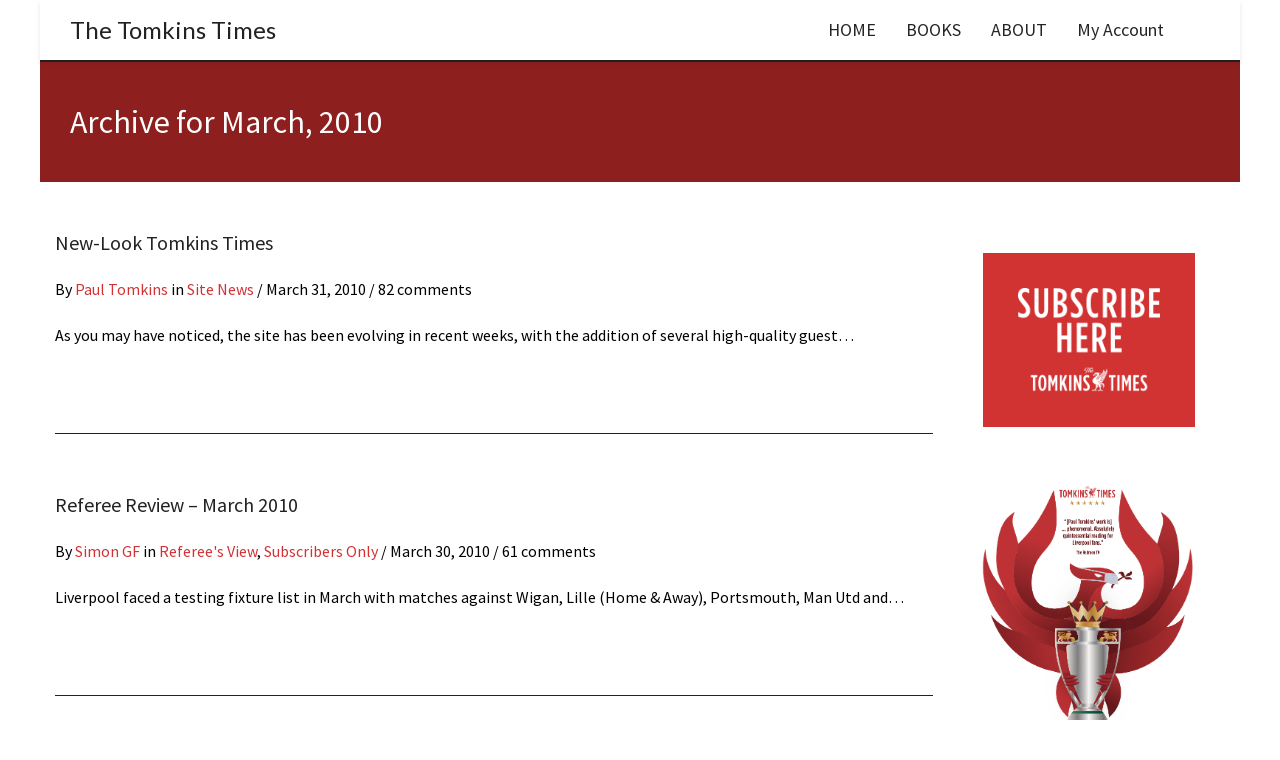

--- FILE ---
content_type: text/html; charset=UTF-8
request_url: https://tomkinstimes.com/2010/03/
body_size: 44129
content:
<!DOCTYPE html>

<!--// OPEN HTML //-->
<html lang="en-US">

	<!--// OPEN HEAD //-->
	<head><meta charset="UTF-8"/><script>if(navigator.userAgent.match(/MSIE|Internet Explorer/i)||navigator.userAgent.match(/Trident\/7\..*?rv:11/i)){var href=document.location.href;if(!href.match(/[?&]nowprocket/)){if(href.indexOf("?")==-1){if(href.indexOf("#")==-1){document.location.href=href+"?nowprocket=1"}else{document.location.href=href.replace("#","?nowprocket=1#")}}else{if(href.indexOf("#")==-1){document.location.href=href+"&nowprocket=1"}else{document.location.href=href.replace("#","&nowprocket=1#")}}}}</script><script>class RocketLazyLoadScripts{constructor(){this.triggerEvents=["keydown","mousedown","mousemove","touchmove","touchstart","touchend","wheel"],this.userEventHandler=this._triggerListener.bind(this),this.touchStartHandler=this._onTouchStart.bind(this),this.touchMoveHandler=this._onTouchMove.bind(this),this.touchEndHandler=this._onTouchEnd.bind(this),this.clickHandler=this._onClick.bind(this),this.interceptedClicks=[],window.addEventListener("pageshow",(e=>{this.persisted=e.persisted})),window.addEventListener("DOMContentLoaded",(()=>{this._preconnect3rdParties()})),this.delayedScripts={normal:[],async:[],defer:[]},this.allJQueries=[]}_addUserInteractionListener(e){document.hidden?e._triggerListener():(this.triggerEvents.forEach((t=>window.addEventListener(t,e.userEventHandler,{passive:!0}))),window.addEventListener("touchstart",e.touchStartHandler,{passive:!0}),window.addEventListener("mousedown",e.touchStartHandler),document.addEventListener("visibilitychange",e.userEventHandler))}_removeUserInteractionListener(){this.triggerEvents.forEach((e=>window.removeEventListener(e,this.userEventHandler,{passive:!0}))),document.removeEventListener("visibilitychange",this.userEventHandler)}_onTouchStart(e){"HTML"!==e.target.tagName&&(window.addEventListener("touchend",this.touchEndHandler),window.addEventListener("mouseup",this.touchEndHandler),window.addEventListener("touchmove",this.touchMoveHandler,{passive:!0}),window.addEventListener("mousemove",this.touchMoveHandler),e.target.addEventListener("click",this.clickHandler),this._renameDOMAttribute(e.target,"onclick","rocket-onclick"))}_onTouchMove(e){window.removeEventListener("touchend",this.touchEndHandler),window.removeEventListener("mouseup",this.touchEndHandler),window.removeEventListener("touchmove",this.touchMoveHandler,{passive:!0}),window.removeEventListener("mousemove",this.touchMoveHandler),e.target.removeEventListener("click",this.clickHandler),this._renameDOMAttribute(e.target,"rocket-onclick","onclick")}_onTouchEnd(e){window.removeEventListener("touchend",this.touchEndHandler),window.removeEventListener("mouseup",this.touchEndHandler),window.removeEventListener("touchmove",this.touchMoveHandler,{passive:!0}),window.removeEventListener("mousemove",this.touchMoveHandler)}_onClick(e){e.target.removeEventListener("click",this.clickHandler),this._renameDOMAttribute(e.target,"rocket-onclick","onclick"),this.interceptedClicks.push(e),e.preventDefault(),e.stopPropagation(),e.stopImmediatePropagation()}_replayClicks(){window.removeEventListener("touchstart",this.touchStartHandler,{passive:!0}),window.removeEventListener("mousedown",this.touchStartHandler),this.interceptedClicks.forEach((e=>{e.target.dispatchEvent(new MouseEvent("click",{view:e.view,bubbles:!0,cancelable:!0}))}))}_renameDOMAttribute(e,t,n){e.hasAttribute&&e.hasAttribute(t)&&(event.target.setAttribute(n,event.target.getAttribute(t)),event.target.removeAttribute(t))}_triggerListener(){this._removeUserInteractionListener(this),"loading"===document.readyState?document.addEventListener("DOMContentLoaded",this._loadEverythingNow.bind(this)):this._loadEverythingNow()}_preconnect3rdParties(){let e=[];document.querySelectorAll("script[type=rocketlazyloadscript]").forEach((t=>{if(t.hasAttribute("src")){const n=new URL(t.src).origin;n!==location.origin&&e.push({src:n,crossOrigin:t.crossOrigin||"module"===t.getAttribute("data-rocket-type")})}})),e=[...new Map(e.map((e=>[JSON.stringify(e),e]))).values()],this._batchInjectResourceHints(e,"preconnect")}async _loadEverythingNow(){this.lastBreath=Date.now(),this._delayEventListeners(),this._delayJQueryReady(this),this._handleDocumentWrite(),this._registerAllDelayedScripts(),this._preloadAllScripts(),await this._loadScriptsFromList(this.delayedScripts.normal),await this._loadScriptsFromList(this.delayedScripts.defer),await this._loadScriptsFromList(this.delayedScripts.async);try{await this._triggerDOMContentLoaded(),await this._triggerWindowLoad()}catch(e){}window.dispatchEvent(new Event("rocket-allScriptsLoaded")),this._replayClicks()}_registerAllDelayedScripts(){document.querySelectorAll("script[type=rocketlazyloadscript]").forEach((e=>{e.hasAttribute("src")?e.hasAttribute("async")&&!1!==e.async?this.delayedScripts.async.push(e):e.hasAttribute("defer")&&!1!==e.defer||"module"===e.getAttribute("data-rocket-type")?this.delayedScripts.defer.push(e):this.delayedScripts.normal.push(e):this.delayedScripts.normal.push(e)}))}async _transformScript(e){return await this._littleBreath(),new Promise((t=>{const n=document.createElement("script");[...e.attributes].forEach((e=>{let t=e.nodeName;"type"!==t&&("data-rocket-type"===t&&(t="type"),n.setAttribute(t,e.nodeValue))})),e.hasAttribute("src")?(n.addEventListener("load",t),n.addEventListener("error",t)):(n.text=e.text,t());try{e.parentNode.replaceChild(n,e)}catch(e){t()}}))}async _loadScriptsFromList(e){const t=e.shift();return t?(await this._transformScript(t),this._loadScriptsFromList(e)):Promise.resolve()}_preloadAllScripts(){this._batchInjectResourceHints([...this.delayedScripts.normal,...this.delayedScripts.defer,...this.delayedScripts.async],"preload")}_batchInjectResourceHints(e,t){var n=document.createDocumentFragment();e.forEach((e=>{if(e.src){const i=document.createElement("link");i.href=e.src,i.rel=t,"preconnect"!==t&&(i.as="script"),e.getAttribute&&"module"===e.getAttribute("data-rocket-type")&&(i.crossOrigin=!0),e.crossOrigin&&(i.crossOrigin=e.crossOrigin),n.appendChild(i)}})),document.head.appendChild(n)}_delayEventListeners(){let e={};function t(t,n){!function(t){function n(n){return e[t].eventsToRewrite.indexOf(n)>=0?"rocket-"+n:n}e[t]||(e[t]={originalFunctions:{add:t.addEventListener,remove:t.removeEventListener},eventsToRewrite:[]},t.addEventListener=function(){arguments[0]=n(arguments[0]),e[t].originalFunctions.add.apply(t,arguments)},t.removeEventListener=function(){arguments[0]=n(arguments[0]),e[t].originalFunctions.remove.apply(t,arguments)})}(t),e[t].eventsToRewrite.push(n)}function n(e,t){let n=e[t];Object.defineProperty(e,t,{get:()=>n||function(){},set(i){e["rocket"+t]=n=i}})}t(document,"DOMContentLoaded"),t(window,"DOMContentLoaded"),t(window,"load"),t(window,"pageshow"),t(document,"readystatechange"),n(document,"onreadystatechange"),n(window,"onload"),n(window,"onpageshow")}_delayJQueryReady(e){let t=window.jQuery;Object.defineProperty(window,"jQuery",{get:()=>t,set(n){if(n&&n.fn&&!e.allJQueries.includes(n)){n.fn.ready=n.fn.init.prototype.ready=function(t){e.domReadyFired?t.bind(document)(n):document.addEventListener("rocket-DOMContentLoaded",(()=>t.bind(document)(n)))};const t=n.fn.on;n.fn.on=n.fn.init.prototype.on=function(){if(this[0]===window){function e(e){return e.split(" ").map((e=>"load"===e||0===e.indexOf("load.")?"rocket-jquery-load":e)).join(" ")}"string"==typeof arguments[0]||arguments[0]instanceof String?arguments[0]=e(arguments[0]):"object"==typeof arguments[0]&&Object.keys(arguments[0]).forEach((t=>{delete Object.assign(arguments[0],{[e(t)]:arguments[0][t]})[t]}))}return t.apply(this,arguments),this},e.allJQueries.push(n)}t=n}})}async _triggerDOMContentLoaded(){this.domReadyFired=!0,await this._littleBreath(),document.dispatchEvent(new Event("rocket-DOMContentLoaded")),await this._littleBreath(),window.dispatchEvent(new Event("rocket-DOMContentLoaded")),await this._littleBreath(),document.dispatchEvent(new Event("rocket-readystatechange")),await this._littleBreath(),document.rocketonreadystatechange&&document.rocketonreadystatechange()}async _triggerWindowLoad(){await this._littleBreath(),window.dispatchEvent(new Event("rocket-load")),await this._littleBreath(),window.rocketonload&&window.rocketonload(),await this._littleBreath(),this.allJQueries.forEach((e=>e(window).trigger("rocket-jquery-load"))),await this._littleBreath();const e=new Event("rocket-pageshow");e.persisted=this.persisted,window.dispatchEvent(e),await this._littleBreath(),window.rocketonpageshow&&window.rocketonpageshow({persisted:this.persisted})}_handleDocumentWrite(){const e=new Map;document.write=document.writeln=function(t){const n=document.currentScript,i=document.createRange(),r=n.parentElement;let o=e.get(n);void 0===o&&(o=n.nextSibling,e.set(n,o));const s=document.createDocumentFragment();i.setStart(s,0),s.appendChild(i.createContextualFragment(t)),r.insertBefore(s,o)}}async _littleBreath(){Date.now()-this.lastBreath>45&&(await this._requestAnimFrame(),this.lastBreath=Date.now())}async _requestAnimFrame(){return document.hidden?new Promise((e=>setTimeout(e))):new Promise((e=>requestAnimationFrame(e)))}static run(){const e=new RocketLazyLoadScripts;e._addUserInteractionListener(e)}}RocketLazyLoadScripts.run();</script>
		
		<!-- Manually set render engine for Internet Explorer, prevent any plugin overrides -->
		<meta http-equiv="X-UA-Compatible" content="IE=EmulateIE10">
		
		
		
            <!--// SITE META //-->
            
                        	                <meta name="viewport" content="width=device-width, initial-scale=1.0, maximum-scale=1"/>
            
            <!--// PINGBACK & FAVICON //-->
            <link rel="pingback" href="https://tomkinstimes.com/xmlrpc.php"/>

        <title>March 2010 &#8211; The Tomkins Times</title><link rel="stylesheet" href="https://tomkinstimes.com/wp-content/cache/min/1/64bbc6bb177851d31b80a82fb2292de9.css" media="all" data-minify="1" />
    <script type="rocketlazyloadscript">function spbImageResizer_writeCookie(){the_cookie=document.cookie,the_cookie&&window.devicePixelRatio>=2&&(the_cookie="spb_image_resizer_pixel_ratio="+window.devicePixelRatio+";"+the_cookie,document.cookie=the_cookie)}spbImageResizer_writeCookie();</script>
    <script type="rocketlazyloadscript">function writeCookie(){the_cookie=document.cookie,the_cookie&&window.devicePixelRatio>=2&&(the_cookie="pixel_ratio="+window.devicePixelRatio+";"+the_cookie,document.cookie=the_cookie)}writeCookie();</script>
<meta name='robots' content='max-image-preview:large' />
<link rel='dns-prefetch' href='//fonts.googleapis.com' />
<link rel="alternate" type="application/rss+xml" title="The Tomkins Times &raquo; Feed" href="https://tomkinstimes.com/feed/" />
<link rel="alternate" type="application/rss+xml" title="The Tomkins Times &raquo; Comments Feed" href="https://tomkinstimes.com/comments/feed/" />
<script type="rocketlazyloadscript" data-rocket-type="text/javascript">
window._wpemojiSettings = {"baseUrl":"https:\/\/s.w.org\/images\/core\/emoji\/14.0.0\/72x72\/","ext":".png","svgUrl":"https:\/\/s.w.org\/images\/core\/emoji\/14.0.0\/svg\/","svgExt":".svg","source":{"concatemoji":"https:\/\/tomkinstimes.com\/wp-includes\/js\/wp-emoji-release.min.js?ver=6.1.9"}};
/*! This file is auto-generated */
!function(e,a,t){var n,r,o,i=a.createElement("canvas"),p=i.getContext&&i.getContext("2d");function s(e,t){var a=String.fromCharCode,e=(p.clearRect(0,0,i.width,i.height),p.fillText(a.apply(this,e),0,0),i.toDataURL());return p.clearRect(0,0,i.width,i.height),p.fillText(a.apply(this,t),0,0),e===i.toDataURL()}function c(e){var t=a.createElement("script");t.src=e,t.defer=t.type="text/javascript",a.getElementsByTagName("head")[0].appendChild(t)}for(o=Array("flag","emoji"),t.supports={everything:!0,everythingExceptFlag:!0},r=0;r<o.length;r++)t.supports[o[r]]=function(e){if(p&&p.fillText)switch(p.textBaseline="top",p.font="600 32px Arial",e){case"flag":return s([127987,65039,8205,9895,65039],[127987,65039,8203,9895,65039])?!1:!s([55356,56826,55356,56819],[55356,56826,8203,55356,56819])&&!s([55356,57332,56128,56423,56128,56418,56128,56421,56128,56430,56128,56423,56128,56447],[55356,57332,8203,56128,56423,8203,56128,56418,8203,56128,56421,8203,56128,56430,8203,56128,56423,8203,56128,56447]);case"emoji":return!s([129777,127995,8205,129778,127999],[129777,127995,8203,129778,127999])}return!1}(o[r]),t.supports.everything=t.supports.everything&&t.supports[o[r]],"flag"!==o[r]&&(t.supports.everythingExceptFlag=t.supports.everythingExceptFlag&&t.supports[o[r]]);t.supports.everythingExceptFlag=t.supports.everythingExceptFlag&&!t.supports.flag,t.DOMReady=!1,t.readyCallback=function(){t.DOMReady=!0},t.supports.everything||(n=function(){t.readyCallback()},a.addEventListener?(a.addEventListener("DOMContentLoaded",n,!1),e.addEventListener("load",n,!1)):(e.attachEvent("onload",n),a.attachEvent("onreadystatechange",function(){"complete"===a.readyState&&t.readyCallback()})),(e=t.source||{}).concatemoji?c(e.concatemoji):e.wpemoji&&e.twemoji&&(c(e.twemoji),c(e.wpemoji)))}(window,document,window._wpemojiSettings);
</script>
<style type="text/css">
img.wp-smiley,
img.emoji {
	display: inline !important;
	border: none !important;
	box-shadow: none !important;
	height: 1em !important;
	width: 1em !important;
	margin: 0 0.07em !important;
	vertical-align: -0.1em !important;
	background: none !important;
	padding: 0 !important;
}
</style>
	



<style id='global-styles-inline-css' type='text/css'>
body{--wp--preset--color--black: #000000;--wp--preset--color--cyan-bluish-gray: #abb8c3;--wp--preset--color--white: #ffffff;--wp--preset--color--pale-pink: #f78da7;--wp--preset--color--vivid-red: #cf2e2e;--wp--preset--color--luminous-vivid-orange: #ff6900;--wp--preset--color--luminous-vivid-amber: #fcb900;--wp--preset--color--light-green-cyan: #7bdcb5;--wp--preset--color--vivid-green-cyan: #00d084;--wp--preset--color--pale-cyan-blue: #8ed1fc;--wp--preset--color--vivid-cyan-blue: #0693e3;--wp--preset--color--vivid-purple: #9b51e0;--wp--preset--gradient--vivid-cyan-blue-to-vivid-purple: linear-gradient(135deg,rgba(6,147,227,1) 0%,rgb(155,81,224) 100%);--wp--preset--gradient--light-green-cyan-to-vivid-green-cyan: linear-gradient(135deg,rgb(122,220,180) 0%,rgb(0,208,130) 100%);--wp--preset--gradient--luminous-vivid-amber-to-luminous-vivid-orange: linear-gradient(135deg,rgba(252,185,0,1) 0%,rgba(255,105,0,1) 100%);--wp--preset--gradient--luminous-vivid-orange-to-vivid-red: linear-gradient(135deg,rgba(255,105,0,1) 0%,rgb(207,46,46) 100%);--wp--preset--gradient--very-light-gray-to-cyan-bluish-gray: linear-gradient(135deg,rgb(238,238,238) 0%,rgb(169,184,195) 100%);--wp--preset--gradient--cool-to-warm-spectrum: linear-gradient(135deg,rgb(74,234,220) 0%,rgb(151,120,209) 20%,rgb(207,42,186) 40%,rgb(238,44,130) 60%,rgb(251,105,98) 80%,rgb(254,248,76) 100%);--wp--preset--gradient--blush-light-purple: linear-gradient(135deg,rgb(255,206,236) 0%,rgb(152,150,240) 100%);--wp--preset--gradient--blush-bordeaux: linear-gradient(135deg,rgb(254,205,165) 0%,rgb(254,45,45) 50%,rgb(107,0,62) 100%);--wp--preset--gradient--luminous-dusk: linear-gradient(135deg,rgb(255,203,112) 0%,rgb(199,81,192) 50%,rgb(65,88,208) 100%);--wp--preset--gradient--pale-ocean: linear-gradient(135deg,rgb(255,245,203) 0%,rgb(182,227,212) 50%,rgb(51,167,181) 100%);--wp--preset--gradient--electric-grass: linear-gradient(135deg,rgb(202,248,128) 0%,rgb(113,206,126) 100%);--wp--preset--gradient--midnight: linear-gradient(135deg,rgb(2,3,129) 0%,rgb(40,116,252) 100%);--wp--preset--duotone--dark-grayscale: url('#wp-duotone-dark-grayscale');--wp--preset--duotone--grayscale: url('#wp-duotone-grayscale');--wp--preset--duotone--purple-yellow: url('#wp-duotone-purple-yellow');--wp--preset--duotone--blue-red: url('#wp-duotone-blue-red');--wp--preset--duotone--midnight: url('#wp-duotone-midnight');--wp--preset--duotone--magenta-yellow: url('#wp-duotone-magenta-yellow');--wp--preset--duotone--purple-green: url('#wp-duotone-purple-green');--wp--preset--duotone--blue-orange: url('#wp-duotone-blue-orange');--wp--preset--font-size--small: 13px;--wp--preset--font-size--medium: 20px;--wp--preset--font-size--large: 36px;--wp--preset--font-size--x-large: 42px;--wp--preset--spacing--20: 0.44rem;--wp--preset--spacing--30: 0.67rem;--wp--preset--spacing--40: 1rem;--wp--preset--spacing--50: 1.5rem;--wp--preset--spacing--60: 2.25rem;--wp--preset--spacing--70: 3.38rem;--wp--preset--spacing--80: 5.06rem;}:where(.is-layout-flex){gap: 0.5em;}body .is-layout-flow > .alignleft{float: left;margin-inline-start: 0;margin-inline-end: 2em;}body .is-layout-flow > .alignright{float: right;margin-inline-start: 2em;margin-inline-end: 0;}body .is-layout-flow > .aligncenter{margin-left: auto !important;margin-right: auto !important;}body .is-layout-constrained > .alignleft{float: left;margin-inline-start: 0;margin-inline-end: 2em;}body .is-layout-constrained > .alignright{float: right;margin-inline-start: 2em;margin-inline-end: 0;}body .is-layout-constrained > .aligncenter{margin-left: auto !important;margin-right: auto !important;}body .is-layout-constrained > :where(:not(.alignleft):not(.alignright):not(.alignfull)){max-width: var(--wp--style--global--content-size);margin-left: auto !important;margin-right: auto !important;}body .is-layout-constrained > .alignwide{max-width: var(--wp--style--global--wide-size);}body .is-layout-flex{display: flex;}body .is-layout-flex{flex-wrap: wrap;align-items: center;}body .is-layout-flex > *{margin: 0;}:where(.wp-block-columns.is-layout-flex){gap: 2em;}.has-black-color{color: var(--wp--preset--color--black) !important;}.has-cyan-bluish-gray-color{color: var(--wp--preset--color--cyan-bluish-gray) !important;}.has-white-color{color: var(--wp--preset--color--white) !important;}.has-pale-pink-color{color: var(--wp--preset--color--pale-pink) !important;}.has-vivid-red-color{color: var(--wp--preset--color--vivid-red) !important;}.has-luminous-vivid-orange-color{color: var(--wp--preset--color--luminous-vivid-orange) !important;}.has-luminous-vivid-amber-color{color: var(--wp--preset--color--luminous-vivid-amber) !important;}.has-light-green-cyan-color{color: var(--wp--preset--color--light-green-cyan) !important;}.has-vivid-green-cyan-color{color: var(--wp--preset--color--vivid-green-cyan) !important;}.has-pale-cyan-blue-color{color: var(--wp--preset--color--pale-cyan-blue) !important;}.has-vivid-cyan-blue-color{color: var(--wp--preset--color--vivid-cyan-blue) !important;}.has-vivid-purple-color{color: var(--wp--preset--color--vivid-purple) !important;}.has-black-background-color{background-color: var(--wp--preset--color--black) !important;}.has-cyan-bluish-gray-background-color{background-color: var(--wp--preset--color--cyan-bluish-gray) !important;}.has-white-background-color{background-color: var(--wp--preset--color--white) !important;}.has-pale-pink-background-color{background-color: var(--wp--preset--color--pale-pink) !important;}.has-vivid-red-background-color{background-color: var(--wp--preset--color--vivid-red) !important;}.has-luminous-vivid-orange-background-color{background-color: var(--wp--preset--color--luminous-vivid-orange) !important;}.has-luminous-vivid-amber-background-color{background-color: var(--wp--preset--color--luminous-vivid-amber) !important;}.has-light-green-cyan-background-color{background-color: var(--wp--preset--color--light-green-cyan) !important;}.has-vivid-green-cyan-background-color{background-color: var(--wp--preset--color--vivid-green-cyan) !important;}.has-pale-cyan-blue-background-color{background-color: var(--wp--preset--color--pale-cyan-blue) !important;}.has-vivid-cyan-blue-background-color{background-color: var(--wp--preset--color--vivid-cyan-blue) !important;}.has-vivid-purple-background-color{background-color: var(--wp--preset--color--vivid-purple) !important;}.has-black-border-color{border-color: var(--wp--preset--color--black) !important;}.has-cyan-bluish-gray-border-color{border-color: var(--wp--preset--color--cyan-bluish-gray) !important;}.has-white-border-color{border-color: var(--wp--preset--color--white) !important;}.has-pale-pink-border-color{border-color: var(--wp--preset--color--pale-pink) !important;}.has-vivid-red-border-color{border-color: var(--wp--preset--color--vivid-red) !important;}.has-luminous-vivid-orange-border-color{border-color: var(--wp--preset--color--luminous-vivid-orange) !important;}.has-luminous-vivid-amber-border-color{border-color: var(--wp--preset--color--luminous-vivid-amber) !important;}.has-light-green-cyan-border-color{border-color: var(--wp--preset--color--light-green-cyan) !important;}.has-vivid-green-cyan-border-color{border-color: var(--wp--preset--color--vivid-green-cyan) !important;}.has-pale-cyan-blue-border-color{border-color: var(--wp--preset--color--pale-cyan-blue) !important;}.has-vivid-cyan-blue-border-color{border-color: var(--wp--preset--color--vivid-cyan-blue) !important;}.has-vivid-purple-border-color{border-color: var(--wp--preset--color--vivid-purple) !important;}.has-vivid-cyan-blue-to-vivid-purple-gradient-background{background: var(--wp--preset--gradient--vivid-cyan-blue-to-vivid-purple) !important;}.has-light-green-cyan-to-vivid-green-cyan-gradient-background{background: var(--wp--preset--gradient--light-green-cyan-to-vivid-green-cyan) !important;}.has-luminous-vivid-amber-to-luminous-vivid-orange-gradient-background{background: var(--wp--preset--gradient--luminous-vivid-amber-to-luminous-vivid-orange) !important;}.has-luminous-vivid-orange-to-vivid-red-gradient-background{background: var(--wp--preset--gradient--luminous-vivid-orange-to-vivid-red) !important;}.has-very-light-gray-to-cyan-bluish-gray-gradient-background{background: var(--wp--preset--gradient--very-light-gray-to-cyan-bluish-gray) !important;}.has-cool-to-warm-spectrum-gradient-background{background: var(--wp--preset--gradient--cool-to-warm-spectrum) !important;}.has-blush-light-purple-gradient-background{background: var(--wp--preset--gradient--blush-light-purple) !important;}.has-blush-bordeaux-gradient-background{background: var(--wp--preset--gradient--blush-bordeaux) !important;}.has-luminous-dusk-gradient-background{background: var(--wp--preset--gradient--luminous-dusk) !important;}.has-pale-ocean-gradient-background{background: var(--wp--preset--gradient--pale-ocean) !important;}.has-electric-grass-gradient-background{background: var(--wp--preset--gradient--electric-grass) !important;}.has-midnight-gradient-background{background: var(--wp--preset--gradient--midnight) !important;}.has-small-font-size{font-size: var(--wp--preset--font-size--small) !important;}.has-medium-font-size{font-size: var(--wp--preset--font-size--medium) !important;}.has-large-font-size{font-size: var(--wp--preset--font-size--large) !important;}.has-x-large-font-size{font-size: var(--wp--preset--font-size--x-large) !important;}
.wp-block-navigation a:where(:not(.wp-element-button)){color: inherit;}
:where(.wp-block-columns.is-layout-flex){gap: 2em;}
.wp-block-pullquote{font-size: 1.5em;line-height: 1.6;}
</style>





<link rel='stylesheet' id='woocommerce-smallscreen-css' href='https://tomkinstimes.com/wp-content/plugins/woocommerce/assets/css/woocommerce-smallscreen.css?ver=7.4.0' type='text/css' media='only screen and (max-width: 768px)' />

<style id='woocommerce-inline-inline-css' type='text/css'>
.woocommerce form .form-row .required { visibility: visible; }
</style>

<style id='wp-polls-inline-css' type='text/css'>
.wp-polls .pollbar {
	margin: 1px;
	font-size: 10px;
	line-height: 12px;
	height: 12px;
	background: #dc0000;
	border: 1px solid #c8c8c8;
}

</style>












<link rel='stylesheet' id='redux-google-fonts-sf_atelier_options-css' href='https://fonts.googleapis.com/css?family=Lato%3A100%2C300%2C400%2C700%2C900%2C100italic%2C300italic%2C400italic%2C700italic%2C900italic%7CSource+Sans+Pro%3A400%2C300&#038;subset=latin&#038;ver=1677428105' type='text/css' media='all' />

<script type='text/javascript' src='https://tomkinstimes.com/wp-includes/js/jquery/jquery.min.js?ver=3.6.1' id='jquery-core-js' defer></script>
<script type='text/javascript' src='https://tomkinstimes.com/wp-includes/js/jquery/jquery-migrate.min.js?ver=3.3.2' id='jquery-migrate-js' defer></script>
<script type='text/javascript' id='jquery-js-after'>

					function optimocha_getCookie(name) {
						var v = document.cookie.match("(^|;) ?" + name + "=([^;]*)(;|$)");
						return v ? v[2] : null;
					}

					function optimocha_check_wc_cart_script() {
					var cart_src = "https://tomkinstimes.com/wp-content/plugins/woocommerce/assets/js/frontend/cart-fragments.min.js";
					var script_id = "optimocha_loaded_wc_cart_fragments";

						if( document.getElementById(script_id) !== null ) {
							return false;
						}

						if( optimocha_getCookie("woocommerce_cart_hash") ) {
							var script = document.createElement("script");
							script.id = script_id;
							script.src = cart_src;
							script.async = true;
							document.head.appendChild(script);
						}
					}

					optimocha_check_wc_cart_script();
					document.addEventListener("click", function(){setTimeout(optimocha_check_wc_cart_script,1000);});
					
</script>
<script data-minify="1" type='text/javascript' src='https://tomkinstimes.com/wp-content/cache/min/1/wp-content/plugins/stop-user-enumeration/frontend/js/frontend.js?ver=1677428425' id='stop-user-enumeration-js' defer></script>
<script type='text/javascript' src='https://tomkinstimes.com/wp-content/plugins/swift-framework/public/js/lib/imagesloaded.pkgd.min.js' id='imagesLoaded-js' defer></script>
<script type='text/javascript' src='https://tomkinstimes.com/wp-content/plugins/swift-framework/public/js/lib/jquery.viewports.min.js' id='jquery-viewports-js' defer></script>
<script type='text/javascript' id='wpbcr_frontend_js-js-extra'>
/* <![CDATA[ */
var WPBAjaxCommentRating = {"ajaxurl":"https:\/\/tomkinstimes.com\/wp-admin\/admin-ajax.php","a":"wpbcr_ajax_comment","nonce":"a462865d55"};
/* ]]> */
</script>
<script data-minify="1" type='text/javascript' src='https://tomkinstimes.com/wp-content/cache/min/1/wp-content/plugins/wp-comment-rating/assets/js/wpb-cr-frontend.js?ver=1677428425' id='wpbcr_frontend_js-js' defer></script>
<link rel="https://api.w.org/" href="https://tomkinstimes.com/wp-json/" /><link rel="EditURI" type="application/rsd+xml" title="RSD" href="https://tomkinstimes.com/xmlrpc.php?rsd" />
<link rel="wlwmanifest" type="application/wlwmanifest+xml" href="https://tomkinstimes.com/wp-includes/wlwmanifest.xml" />
<meta name="generator" content="WordPress 6.1.9" />
<meta name="generator" content="WooCommerce 7.4.0" />

		<!-- GA Google Analytics @ https://m0n.co/ga -->
		<script type="rocketlazyloadscript">
			(function(i,s,o,g,r,a,m){i['GoogleAnalyticsObject']=r;i[r]=i[r]||function(){
			(i[r].q=i[r].q||[]).push(arguments)},i[r].l=1*new Date();a=s.createElement(o),
			m=s.getElementsByTagName(o)[0];a.async=1;a.src=g;m.parentNode.insertBefore(a,m)
			})(window,document,'script','https://www.google-analytics.com/analytics.js','ga');
			ga('create', 'UA-10721663-2', 'auto');
			ga('set', 'anonymizeIp', true);
			ga('send', 'pageview');
		</script>

				<script type="rocketlazyloadscript" data-rocket-type="text/javascript">
			var ajaxurl = 'https://tomkinstimes.com/wp-admin/admin-ajax.php';
			</script>
			
<link rel="preload" as="font" href="https://tomkinstimes.com/wp-content/themes/atelier-child/fonts/6xKydSBYKcSV-LCoeQqfX1RYOo3ik4zwlxdu3cOWxw.woff2" crossorigin>
<link rel="preload" as="font" href="https://tomkinstimes.com/wp-content/themes/atelier-child/fonts/6xKydSBYKcSV-LCoeQqfX1RYOo3ig4vwlxdu3cOWxw.woff2" crossorigin>
<link rel="preload" as="font" href="https://tomkinstimes.com/wp-content/themes/atelier-child/fonts/6xK3dSBYKcSV-LCoeQqfX1RYOo3qOK7lujVj9w.woff2" crossorigin>	<noscript><style>.woocommerce-product-gallery{ opacity: 1 !important; }</style></noscript>
	<style type="text/css">
@media only screen and (min-width: 2010px) {
					.layout-boxed #container, .boxed-inner-page #main-container, .single-product.page-heading-fancy .product-main, .layout-boxed #sf-newsletter-bar > .container {
						width: 2010px;
					}
					.container {
						width: 1980px;
					}
					li.menu-item.sf-mega-menu > ul.sub-menu {
						width: 1950px;
					}
					#header .is-sticky .sticky-header, #header-section.header-5 #header {
						max-width: 1950px!important;
					}
					.boxed-layout #header-section.header-3 #header .is-sticky .sticky-header, .boxed-layout #header-section.header-4 #header .is-sticky .sticky-header, .boxed-layout #header-section.header-5 #header .is-sticky .sticky-header {
						max-width: 1950px;
					}
				}@font-face {
						font-family: 'si-shop-two';
						src:url('https://tomkinstimes.com/wp-content/themes/atelier/css/font/si-shop-two.eot?-7oeevn');
						src:url('https://tomkinstimes.com/wp-content/themes/atelier/css/font/si-shop-two.eot?#iefix-7oeevn') format('embedded-opentype'),
							url('https://tomkinstimes.com/wp-content/themes/atelier/css/font/si-shop-two.woff?-7oeevn') format('woff'),
							url('https://tomkinstimes.com/wp-content/themes/atelier/css/font/si-shop-two.ttf?-7oeevn') format('truetype'),
							url('https://tomkinstimes.com/wp-content/themes/atelier/css/font/si-shop-two.svg?-7oeevn#atelier') format('svg');
						font-weight: normal;
						font-style: normal;
					}
					.sf-icon-cart, .sf-icon-add-to-cart, .sf-icon-variable-options, .sf-icon-soldout {
						font-family: 'si-shop-two'!important;
					}
					.sf-icon-cart:before {
						content: '\e600';
					}
					.sf-icon-add-to-cart:before {
						content: '\e601';
					}
					.sf-icon-variable-options:before {
						content: '\e602';
					}
					.sf-icon-soldout:before {
						content: '\e603';
					}
					#mobile-menu ul li.shopping-bag-item > a span.num-items {
						right: 24px;
						margin-top: -9px;
					}
					.wishlist-item > a > i {
						vertical-align: -6px!important;
					}
					::selection, ::-moz-selection {background-color: #dd3333; color: #fff;}.accent-bg, .funded-bar .bar {background-color:#dd3333;}.accent {color:#dd3333;}span.highlighted, span.dropcap4, .loved-item:hover .loved-count, .flickr-widget li, .portfolio-grid li, figcaption .product-added, .woocommerce .widget_layered_nav ul li.chosen small.count, .woocommerce .widget_layered_nav_filters ul li a, .sticky-post-icon, .fw-video-close:hover {background-color: #dd3333!important; color: #ffffff!important;}a:hover, a:focus, #sidebar a:hover, .pagination-wrap a:hover, .carousel-nav a:hover, .portfolio-pagination div:hover > i, #footer a:hover, .beam-me-up a:hover span, .portfolio-item .portfolio-item-permalink, .read-more-link, .blog-item .read-more, .blog-item-details a:hover, .author-link, span.dropcap2, .spb_divider.go_to_top a, .item-link:hover, #header-translation p a, #breadcrumbs a:hover, .ui-widget-content a:hover, .yith-wcwl-add-button a:hover, #product-img-slider li a.zoom:hover, .woocommerce .star-rating span, #jckqv .woocommerce-product-rating .star-rating span:before, .article-body-wrap .share-links a:hover, ul.member-contact li a:hover, .bag-product a.remove:hover, .bag-product-title a:hover, #back-to-top:hover,  ul.member-contact li a:hover, .fw-video-link-image:hover i, .ajax-search-results .all-results:hover, .search-result h5 a:hover .ui-state-default a:hover, .fw-video-link-icon:hover {color: #dd3333;}.carousel-wrap > a:hover,  .woocommerce p.stars a.active:after,  .woocommerce p.stars a:hover:after {color: #dd3333!important;}.read-more i:before, .read-more em:before {color: #dd3333;}textarea:focus, input:focus, input[type="text"]:focus, input[type="email"]:focus, textarea:focus, .bypostauthor .comment-wrap .comment-avatar,.search-form input:focus, .wpcf7 input:focus, .wpcf7 textarea:focus, .ginput_container input:focus, .ginput_container textarea:focus, .mymail-form input:focus, .mymail-form textarea:focus, input[type="tel"]:focus, input[type="number"]:focus {border-color: #dd3333!important;}nav .menu ul li:first-child:after,.navigation a:hover > .nav-text, .returning-customer a:hover {border-bottom-color: #dd3333;}nav .menu ul ul li:first-child:after {border-right-color: #dd3333;}.spb_impact_text .spb_call_text {border-left-color: #dd3333;}.spb_impact_text .spb_button span {color: #fff;}a[rel="tooltip"], ul.member-contact li a, a.text-link, .tags-wrap .tags a, .logged-in-as a, .comment-meta-actions .edit-link, .comment-meta-actions .comment-reply, .read-more {border-color: #d23234;}.super-search-go {border-color: #dd3333!important;}.super-search-go:hover {background: #dd3333!important;border-color: #dd3333!important;}.owl-pagination .owl-page span {background-color: #222222;}.owl-pagination .owl-page::after {background-color: #dd3333;}.owl-pagination .owl-page:hover span, .owl-pagination .owl-page.active a {background-color: #cca5a5;}body.header-below-slider .home-slider-wrap #slider-continue:hover {border-color: #dd3333;}body.header-below-slider .home-slider-wrap #slider-continue:hover i {color: #dd3333;}#one-page-nav li a:hover > i {background: #dd3333;}#one-page-nav li.selected a:hover > i {border-color: #dd3333;}#one-page-nav li .hover-caption {background: #dd3333; color: #ffffff;}#one-page-nav li .hover-caption:after {border-left-color: #dd3333;}.love-it:hover > svg .stroke {stroke: #dd3333!important;}.love-it:hover > svg .fill {fill: #dd3333!important;}.side-details .love-it > svg .stroke {stroke: #222222;}.side-details .love-it > svg .fill {fill: #222222;}.side-details .comments-wrapper > svg .stroke {stroke: #222222;}.side-details .comments-wrapper > svg .fill {fill: #222222;}.comments-wrapper a:hover > svg .stroke {stroke: #dd3333!important;}.comments-wrapper a:hover span, .love-it:hover span.love-count {color: #dd3333!important;}.circle-bar .spinner > div {border-top-color: #dd3333;border-right-color: #dd3333;}#sf-home-preloader, #site-loading {background-color: #FFFFFF;}.loading-bar-transition .pace .pace-progress {background-color: #dd3333;}.spinner .circle-bar {border-left-color:#222222;border-bottom-color:#222222;border-right-color:#dd3333;border-top-color:#dd3333;}.orbit-bars .spinner > div:before {border-top-color:#dd3333;border-bottom-color:#dd3333;}.orbit-bars .spinner > div:after {background-color: #222222;}body, .layout-fullwidth #container {background-color: #ffffff;}#main-container, .tm-toggle-button-wrap a {background-color: #FFFFFF;}.tabbed-heading-wrap .heading-text {background-color: #FFFFFF;}.single-product.page-heading-fancy .product-main {background-color: #FFFFFF;}.spb-row-container[data-top-style="slant-ltr"]:before, .spb-row-container[data-top-style="slant-rtl"]:before, .spb-row-container[data-bottom-style="slant-ltr"]:after, .spb-row-container[data-bottom-style="slant-rtr"]:after {background-color: #FFFFFF;}a, .ui-widget-content a, #respond .form-submit input[type=submit] {color: #d23234;}a:hover, a:focus {color: #999999;}ul.bar-styling li:not(.selected) > a:hover, ul.bar-styling li > .comments-likes:hover {color: #ffffff;background: #dd3333;border-color: #dd3333;}ul.bar-styling li > .comments-likes:hover * {color: #ffffff!important;}ul.bar-styling li > a, ul.bar-styling li > div, ul.page-numbers li > a, ul.page-numbers li > span, .curved-bar-styling, ul.bar-styling li > form input, .spb_directory_filter_below {border-color: #222222;}ul.bar-styling li > a, ul.bar-styling li > span, ul.bar-styling li > div, ul.bar-styling li > form input {background-color: #FFFFFF;}.pagination-wrap {border-color: #222222;}.pagination-wrap ul li a {border-color: transparent;}ul.page-numbers li > a:hover, ul.page-numbers li > span.current, .pagination-wrap ul li > a:hover, .pagination-wrap ul li span.current {border-color: #222222!important;color: #000000!important;}input[type="text"], input[type="email"], input[type="password"], textarea, select, .wpcf7 input[type="text"], .wpcf7 input[type="email"], .wpcf7 textarea, .wpcf7 select, .ginput_container input[type="text"], .ginput_container input[type="email"], .ginput_container textarea, .ginput_container select, .mymail-form input[type="text"], .mymail-form input[type="email"], .mymail-form textarea, .mymail-form select, input[type="date"], input[type="tel"], input.input-text, input[type="number"], .select2-container .select2-choice {border-color: #222222;background-color: #ffffff;color:#222222;}.select2-container .select2-choice>.select2-chosen {color:#222222!important;}::-webkit-input-placeholder {color:#222222!important;}:-moz-placeholder {color:#222222!important;}::-moz-placeholder {color:#222222!important;}:-ms-input-placeholder {color:#222222!important;}input[type=submit], button[type=submit], input[type="file"], select, .wpcf7 input.wpcf7-submit[type=submit] {border-color: #222222;color: #222222;}input[type=submit]:hover, button[type=submit]:hover, .wpcf7 input.wpcf7-submit[type=submit]:hover, .gform_wrapper input[type=submit]:hover, .mymail-form input[type=submit]:hover {background: #cca5a5;border-color: #cca5a5; color: #ffffff;}.modal-header {background: #f7f7f7;}.modal-content {background: #FFFFFF;}.modal-header h3, .modal-header .close {color: #000000;}.modal-header .close:hover {color: #dd3333;}.recent-post .post-details, .portfolio-item h5.portfolio-subtitle, .search-item-content time, .search-item-content span, .portfolio-details-wrap .date {color: #000000;}ul.bar-styling li.facebook > a:hover {color: #fff!important;background: #3b5998;border-color: #3b5998;}ul.bar-styling li.twitter > a:hover {color: #fff!important;background: #4099FF;border-color: #4099FF;}ul.bar-styling li.google-plus > a:hover {color: #fff!important;background: #d34836;border-color: #d34836;}ul.bar-styling li.pinterest > a:hover {color: #fff!important;background: #cb2027;border-color: #cb2027;}#top-bar {background: #ffffff; border-bottom-color: #e3e3e3;}#top-bar .tb-text {color: #222222;}#top-bar .tb-text > a, #top-bar nav .menu > li > a {color: #666666;}#top-bar .menu li {border-left-color: #e3e3e3; border-right-color: #e3e3e3;}#top-bar .menu > li > a, #top-bar .menu > li.parent:after {color: #666666;}#top-bar .menu > li:hover > a, #top-bar a:hover {color: #fe504f!important;}.header-wrap, .vertical-header .header-wrap #header-section {background-color:transparent;}.vertical-header #container .header-wrap {-moz-box-shadow: none;-webkit-box-shadow: none;box-shadow: none;}#sf-header-banner {background-color:#fff; border-bottom: 2px solid#e3e3e3;}#sf-header-banner {color:#222;}#sf-header-banner a {color:#333;}#sf-header-banner a:hover {color:#e01d1d;}.header-left, .header-right, .vertical-menu-bottom .copyright {color: #222;}.header-left a, .header-right a, .vertical-menu-bottom .copyright a, #header .header-left ul.menu > li > a.header-search-link-alt, #header .header-right ul.menu > li > a.header-search-link, #header .header-right ul.menu > li > a.header-search-link-alt {color: #222;}.header-left a:hover, .header-right a:hover, .vertical-menu-bottom .copyright a:hover {color: #d13333;}#header .header-left ul.menu > li:hover > a.header-search-link-alt, #header .header-right ul.menu > li:hover > a.header-search-link-alt {color: #d13333!important;}#header-search a:hover, .super-search-close:hover {color: #dd3333;}.sf-super-search {background-color: #cca5a5;}.sf-super-search .search-options .ss-dropdown ul {background-color: #dd3333;}.sf-super-search .search-options .ss-dropdown ul li a {color: #ffffff;}.sf-super-search .search-options .ss-dropdown ul li a:hover {color: #cca5a5;}.sf-super-search .search-options .ss-dropdown > span, .sf-super-search .search-options input {color: #dd3333; border-bottom-color: #dd3333;}.sf-super-search .search-options .ss-dropdown ul li .fa-check {color: #cca5a5;}.sf-super-search-go:hover, .sf-super-search-close:hover { background-color: #dd3333; border-color: #dd3333; color: #ffffff;}.header-languages .current-language {color: #a30000;}#header-section #main-nav {border-top-color: #ffffff;}.ajax-search-wrap {background-color:#fff}.ajax-search-wrap, .ajax-search-results, .search-result-pt .search-result, .vertical-header .ajax-search-results {border-color: #ffffff;}.page-content {border-bottom-color: #222222;}.ajax-search-wrap input[type="text"], .search-result-pt h6, .no-search-results h6, .search-result h5 a, .no-search-results p {color: #252525;}.header-wrap, #header-section .is-sticky .sticky-header, #header-section.header-5 #header {border-bottom: 2px solid #222222;}.vertical-header .header-wrap {border-right: 2px solid #222222;}.vertical-header-right .header-wrap {border-left: 2px solid #222222;}nav.std-menu ul.sub-menu {border: 2px solid#222222;}.is-sticky nav.std-menu ul.sub-menu {border-top-width: 0;}nav.std-menu .sf-mega-menu ul.sub-menu ul.sub-menu {border: 0!important;}.header-left .aux-item, .header-right .aux-item {border-color: #222222!important;}#contact-slideout {background: #FFFFFF;}#mobile-top-text, #mobile-header {background-color: #ffffff;border-bottom-color:#222222;}#mobile-top-text, #mobile-logo h1 {color: #222;}#mobile-top-text a, #mobile-header a {color: #222;}#mobile-header a {color: #222;}#mobile-header a.mobile-menu-link span.menu-bars, #mobile-header a.mobile-menu-link span.menu-bars:before, #mobile-header a.mobile-menu-link span.menu-bars:after {background-color: #222;}#mobile-header a.mobile-menu-link:hover span.menu-bars, #mobile-header a.mobile-menu-link:hover span.menu-bars:before, #mobile-header a.mobile-menu-link:hover span.menu-bars:after {background-color: #d13333;}#mobile-menu-wrap, #mobile-cart-wrap {background-color: #dd3333;color: #dd3333;}.mobile-search-form input[type="text"] {color: #dd3333;border-bottom-color: #ffffff;}.mobile-search-form ::-webkit-input-placeholder {color: #dd3333!important;}.mobile-search-form :-moz-placeholder {color: #dd3333!important;}.mobile-search-form ::-moz-placeholder {color: #dd3333!important;}.mobile-search-form :-ms-input-placeholder {color: #dd3333!important;}#mobile-menu-wrap a, #mobile-cart-wrap a:not(.sf-button), #mobile-menu-wrap .shopping-bag-item a > span.num-items {color: #fff;}#mobile-menu-wrap .bag-buttons a.sf-button.bag-button {color: #fff!important;}.shop-icon-fill #mobile-menu-wrap .shopping-bag-item a > span.num-items {color: #dd3333!important;}#mobile-menu-wrap a:hover, #mobile-cart-wrap a:not(.sf-button):hover,  #mobile-menu ul li:hover > a {color: #ffffff!important;}#mobile-menu-wrap .bag-buttons a.wishlist-button {color: #fff!important;}#mobile-menu ul li.parent > a:after {color: #dd3333;}#mobile-cart-wrap .shopping-bag-item > a.cart-contents, #mobile-cart-wrap .bag-product, #mobile-cart-wrap .bag-empty {border-bottom-color: #ffffff;}#mobile-menu ul li, .mobile-cart-menu li, .mobile-cart-menu .bag-header, .mobile-cart-menu .bag-product, .mobile-cart-menu .bag-empty {border-color: #ffffff;}a.mobile-menu-link span, a.mobile-menu-link span:before, a.mobile-menu-link span:after {background: #fff;}a.mobile-menu-link:hover span, a.mobile-menu-link:hover span:before, a.mobile-menu-link:hover span:after {background: #ffffff;}#mobile-cart-wrap .bag-buttons > a.bag-button {color: #fff!important;border-color: #fff;}#mobile-cart-wrap .bag-product a.remove {color: #fff!important;}#mobile-cart-wrap .bag-product a.remove:hover {color: #ffffff!important;}#logo.has-img, .header-left, .header-right {height:70px;}#mobile-logo {max-height:70px;}#mobile-logo.has-img img {max-height:70px;}.full-center #logo.has-img a > img {max-height: 60px;width: auto;}.header-left, .header-right {line-height:70px;}.minimal-checkout-return a {height:70px;line-height:70px;padding: 0;}#logo.has-img a > img {padding: 0px 0;}.header-2 #logo.has-img img {max-height:70px;}#logo.has-img img {max-height:100px;}.full-header-stick #header, .full-header-stick #logo, .full-header-stick .header-left, .full-header-stick .header-right {height:60px;line-height:60px;}.full-center #main-navigation ul.menu > li > a, .full-center .header-right ul.menu > li > a, .full-center nav.float-alt-menu ul.menu > li > a, .full-center .header-right div.text, .full-center #header .aux-item ul.social-icons li {height:60px;line-height:60px;}.full-center #header, .full-center .float-menu, .header-split .float-menu {height:60px;}.full-center nav li.menu-item.sf-mega-menu > ul.sub-menu, .full-center .ajax-search-wrap {top:60px!important;}.browser-ff #logo a {height:60px;}.full-center #logo {max-height:60px;}.header-6 .header-left, .header-6 .header-right, .header-6 #logo.has-img {height:60px;line-height:60px;}.header-6 #logo.has-img a > img {padding: 0;}#main-nav, .header-wrap[class*="page-header-naked"] #header-section .is-sticky #main-nav, .header-wrap #header-section .is-sticky #header.sticky-header, .header-wrap #header-section.header-5 #header, .header-wrap[class*="page-header-naked"] #header .is-sticky .sticky-header, .header-wrap[class*="page-header-naked"] #header-section.header-5 #header .is-sticky .sticky-header {background-color: #fff;}#main-nav {border-color: #ffffff;border-top-style: solid;}.show-menu {background-color: #cca5a5;color: #ffffff;}nav .menu > li:before {background: #07c1b6;}nav .menu .sub-menu .parent > a:after {border-left-color: #07c1b6;}nav .menu ul.sub-menu, li.menu-item.sf-mega-menu > ul.sub-menu > div {background-color: #f7f7f7;}nav .menu ul.sub-menu li {border-top-color: #ffffff;border-top-style: solid;}li.menu-item.sf-mega-menu > ul.sub-menu > li {border-top-color: #ffffff;border-top-style: solid;}li.menu-item.sf-mega-menu > ul.sub-menu > li {border-left-color: #ffffff;border-left-style: solid;}nav .menu > li.menu-item > a, nav.std-menu .menu > li > a {color: #252525;}#main-nav ul.menu > li, #main-nav ul.menu > li:first-child, #main-nav ul.menu > li:first-child, .full-center nav#main-navigation ul.menu > li, .full-center nav#main-navigation ul.menu > li:first-child, .full-center #header nav.float-alt-menu ul.menu > li {border-color: #ffffff;}nav ul.menu > li.menu-item.sf-menu-item-btn > a {border-color: #252525;background-color: #252525;color: #930000;}nav ul.menu > li.menu-item.sf-menu-item-btn:hover > a {border-color: #dd3333; background-color: #dd3333; color: #ffffff!important;}#main-nav ul.menu > li, .full-center nav#main-navigation ul.menu > li, .full-center nav.float-alt-menu ul.menu > li, .full-center #header nav.float-alt-menu ul.menu > li {border-width: 0!important;}.full-center nav#main-navigation ul.menu > li:first-child {border-width: 0;margin-left: -15px;}#main-nav .menu-right {right: -5px;}nav .menu > li.menu-item:hover > a, nav.std-menu .menu > li:hover > a {color: #930000!important;}nav .menu > li.current-menu-ancestor > a, nav .menu > li.current-menu-item > a, nav .menu > li.current-scroll-item > a, #mobile-menu .menu ul li.current-menu-item > a {color: #d13333;}.shopping-bag-item a > span.num-items {border-color: #222;}.shop-icon-fill .shopping-bag-item > a > i {color: inherit;}.shop-icon-fill .shopping-bag-item a > span.num-items, .shop-icon-fill .shopping-bag-item:hover a > span.num-items {color: #ffffff!important;}.shop-icon-fill .shopping-bag-item:hover > a > i {color: inherit;}.header-left ul.sub-menu > li > a:hover, .header-right ul.sub-menu > li > a:hover {color: #930000;}.shopping-bag-item a > span.num-items:after {border-color: #930000;}.shopping-bag-item:hover a > span.num-items {border-color: #930000!important; color: #930000!important;}.shopping-bag-item:hover a > span.num-items:after {border-color: #930000!important;}.page-header-naked-light .sticky-wrapper:not(.is-sticky) .shopping-bag-item:hover a > span.num-items, .page-header-naked-dark .sticky-wrapper:not(.is-sticky) .shopping-bag-item:hover a > span.num-items {color: #ffffff}.page-header-naked-light .sticky-wrapper:not(.is-sticky) .shopping-bag-item:hover a > span.num-items:after, .page-header-naked-dark .sticky-wrapper:not(.is-sticky) .shopping-bag-item:hover a > span.num-items:after {border-color: #930000;}nav .menu ul.sub-menu li.menu-item > a, nav .menu ul.sub-menu li > span, nav.std-menu ul.sub-menu {color: #000000;}.bag-buttons a.bag-button, .bag-buttons a.wishlist-button {color: #000000!important;}.bag-product a.remove, .woocommerce .bag-product a.remove {color: #000000!important;}.bag-product a.remove:hover, .woocommerce .bag-product a.remove:hover {color: #dd3333!important;}nav .menu ul.sub-menu li.menu-item:hover > a, .bag-product a.remove:hover {color: #000000!important;}nav .menu li.parent > a:after, nav .menu li.parent > a:after:hover, .ajax-search-wrap:after {color: #252525;}nav .menu ul.sub-menu li.current-menu-ancestor > a, nav .menu ul.sub-menu li.current-menu-item > a {color: #a30000!important;}#main-nav .header-right ul.menu > li, .wishlist-item {border-left-color: #ffffff;}.bag-header, .bag-product, .bag-empty, .wishlist-empty {border-color: #ffffff;}.bag-buttons a.checkout-button, .bag-buttons a.create-account-button, .woocommerce input.button.alt, .woocommerce .alt-button, .woocommerce button.button.alt {background: #dd3333; color: #ffffff;}.woocommerce .button.update-cart-button:hover {background: #dd3333; color: #ffffff;}.woocommerce input.button.alt:hover, .woocommerce .alt-button:hover, .woocommerce button.button.alt:hover {background: #dd3333; color: #ffffff;}.shopping-bag:before, nav .menu ul.sub-menu li:first-child:before {border-bottom-color: #07c1b6;}.page-header-naked-light .sticky-wrapper:not(.is-sticky) a.menu-bars-link:hover span, .page-header-naked-light .sticky-wrapper:not(.is-sticky) a.menu-bars-link:hover span:before, .page-header-naked-light .sticky-wrapper:not(.is-sticky) a.menu-bars-link:hover span:after, .page-header-naked-dark .sticky-wrapper:not(.is-sticky) a.menu-bars-link:hover span, .page-header-naked-dark .sticky-wrapper:not(.is-sticky) a.menu-bars-link:hover span:before, .page-header-naked-dark .sticky-wrapper:not(.is-sticky) a.menu-bars-link:hover span:after {background: #dd3333;}a.menu-bars-link span, a.menu-bars-link span:before, a.menu-bars-link span:after {background: #222;}a.menu-bars-link:hover span, a.menu-bars-link:hover span:before, a.menu-bars-link:hover span:after {background: #d13333;}.overlay-menu-open .header-wrap {background-color: #ffffff;}.overlay-menu-open .header-wrap #header {background-color: transparent!important;}.overlay-menu-open #logo h1, .overlay-menu-open .header-left, .overlay-menu-open .header-right, .overlay-menu-open .header-left a, .overlay-menu-open .header-right a {color: #ffffff!important;}#overlay-menu nav li.menu-item > a, .overlay-menu-open a.menu-bars-link, #overlay-menu .fs-overlay-close {color: #ffffff;}.overlay-menu-open a.menu-bars-link span:before, .overlay-menu-open a.menu-bars-link span:after {background: #ffffff!important;}.fs-supersearch-open .fs-supersearch-link, .fs-search-open .fs-header-search-link {color: #ffffff!important;}#overlay-menu {background-color: #fe504f;}#overlay-menu, #fullscreen-search, #fullscreen-supersearch {background-color: rgba(254,80,79, 0.95);}#overlay-menu nav li:hover > a {color: #fe504f!important;}#fullscreen-supersearch .sf-super-search {color: #666666!important;}#fullscreen-supersearch .sf-super-search .search-options .ss-dropdown > span, #fullscreen-supersearch .sf-super-search .search-options input {color: #ffffff!important;}#fullscreen-supersearch .sf-super-search .search-options .ss-dropdown > span:hover, #fullscreen-supersearch .sf-super-search .search-options input:hover {color: #fe504f!important;}#fullscreen-supersearch .sf-super-search .search-go a.sf-button {background-color: #dd3333!important;}#fullscreen-supersearch .sf-super-search .search-go a.sf-button:hover {background-color: #cca5a5!important;border-color: #cca5a5!important;color: #ffffff!important;}#fullscreen-search .fs-overlay-close, #fullscreen-search .search-wrap .title, .fs-search-bar, .fs-search-bar input#fs-search-input, #fullscreen-search .search-result-pt h3 {color: #666666;}#fullscreen-search ::-webkit-input-placeholder {color: #666666!important;}#fullscreen-search :-moz-placeholder {color: #666666!important;}#fullscreen-search ::-moz-placeholder {color: #666666!important;}#fullscreen-search :-ms-input-placeholder {color: #666666!important;}#fullscreen-search .container1 > div, #fullscreen-search .container2 > div, #fullscreen-search .container3 > div {background-color: #666666;}nav#main-navigation ul.menu > li.sf-menu-item-new-badge > a:before {background-color: #ffffff;box-shadow: inset 2px 2px #fa726e;}nav#main-navigation ul.menu > li.sf-menu-item-new-badge > a:after {background-color: #ffffff;color: #fa726e; border-color: #fa726e;}.sf-side-slideout {background-color: #222;}.sf-side-slideout .vertical-menu nav .menu li > a, .sf-side-slideout .vertical-menu nav .menu li.parent > a:after, .sf-side-slideout .vertical-menu nav .menu > li ul.sub-menu > li > a {color: #fff;}.sf-side-slideout .vertical-menu nav .menu li.menu-item {border-color: #ccc;}.sf-side-slideout .vertical-menu nav .menu li:hover > a, .sf-side-slideout .vertical-menu nav .menu li.parent:hover > a:after, .sf-side-slideout .vertical-menu nav .menu > li ul.sub-menu > li:hover > a {color: #d81c1c!important;}.contact-menu-link.slide-open {color: #d13333;}#base-promo, .sf-promo-bar {background-color: #e4e4e4;}#base-promo > p, #base-promo.footer-promo-text > a, #base-promo.footer-promo-arrow > a, .sf-promo-bar > p, .sf-promo-bar.promo-text > a, .sf-promo-bar.promo-arrow > a {color: #222;}#base-promo.footer-promo-arrow:hover, #base-promo.footer-promo-text:hover, .sf-promo-bar.promo-arrow:hover, .sf-promo-bar.promo-text:hover {background-color: #dd3333!important;color: #ffffff!important;}#base-promo.footer-promo-arrow:hover > *, #base-promo.footer-promo-text:hover > *, .sf-promo-bar.promo-arrow:hover > *, .sf-promo-bar.promo-text:hover > * {color: #ffffff!important;}#breadcrumbs {background-color:#ffffff;color:#999999;}#breadcrumbs a, #breadcrumb i {color:#bababa;}.page-heading {background-color: #8e1f1f;}.page-heading h1, .page-heading h3 {color: #ffffff;}.page-heading .heading-text, .fancy-heading .heading-text {text-align: left;}.content-divider-wrap .content-divider {border-color: #222222;}.page-heading.fancy-heading .media-overlay {background-color:;opacity:;}body {color: #000000;}h1, h1 a, h3.countdown-subject {color: #222222;}h2, h2 a {color: #222222;}h3, h3 a {color: #222222;}h4, h4 a, .carousel-wrap > a {color: #222222;}h5, h5 a {color: #222222;}h6, h6 a {color: #222222;}.title-wrap .spb-heading span, #reply-title span {border-bottom-color: #222222;}.title-wrap h3.spb-heading span, h3#reply-title span {border-bottom-color: #222222;}figure.animated-overlay figcaption {background-color: #cea7a7;}figure.animated-overlay figcaption {background-color: rgba(206,167,167, 0.70);}figure.animated-overlay figcaption * {color: #000000;}figcaption .thumb-info .name-divide {background-color: #000000;}figcaption .thumb-info h6 span.price {border-top-color: #000000;}.article-divider {background: #222222;}.post-pagination-wrap {background-color:#444;}.post-pagination-wrap .next-article > *, .post-pagination-wrap .next-article a, .post-pagination-wrap .prev-article > *, .post-pagination-wrap .prev-article a {color:#fff;}.post-pagination-wrap .next-article a:hover, .post-pagination-wrap .prev-article a:hover {color: #dd3333;}.article-extras {background-color:#f7f7f7;}.review-bar {background-color:#f7f7f7;}.review-bar .bar, .review-overview-wrap .overview-circle {background-color:#2e2e36;color:#fff;}.posts-type-bright .recent-post .post-item-details {border-top-color:#222222;}table {border-bottom-color: #222222;}table td {border-top-color: #222222;}.read-more-button, #comments-list li .comment-wrap {border-color: #222222;}.read-more-button:hover {color: #dd3333;border-color: #dd3333;}.testimonials.carousel-items li .testimonial-text, .recent-post figure {background-color: #f7f7f7;}.spb_accordion .spb_accordion_section {border-color: #222222;}.spb_accordion .spb_accordion_section > h4.ui-state-active a, .toggle-wrap .spb_toggle.spb_toggle_title_active {color: #000000!important;}.widget ul li, .widget.widget_lip_most_loved_widget li, .widget_download_details ul > li {border-color: #222222;}.widget.widget_lip_most_loved_widget li {background: #FFFFFF; border-color: #222222;}.widget_lip_most_loved_widget .loved-item > span {color: #000000;}ul.wp-tag-cloud li > a, ul.wp-tag-cloud li:before {border-color: #222222;}.widget .tagcloud a:hover, ul.wp-tag-cloud li:hover > a, ul.wp-tag-cloud li:hover:before {background-color: #dd3333; border-color: #dd3333; color: #ffffff;}ul.wp-tag-cloud li:hover:after {border-color: #dd3333; background-color: #ffffff;}.loved-item .loved-count > i {color: #000000;background: #222222;}.subscribers-list li > a.social-circle {color: #ffffff;background: #cca5a5;}.subscribers-list li:hover > a.social-circle {color: #fbfbfb;background: #dd3333;}.widget_download_details ul > li a, .sidebar .widget_categories ul > li a, .sidebar .widget_archive ul > li a, .sidebar .widget_nav_menu ul > li a, .sidebar .widget_meta ul > li a, .sidebar .widget_recent_entries ul > li, .widget_product_categories ul > li a, .widget_layered_nav ul > li a, .widget_display_replies ul > li a, .widget_display_forums ul > li a, .widget_display_topics ul > li a {color: #d23234;}.widget_download_details ul > li a:hover, .sidebar .widget_categories ul > li a:hover, .sidebar .widget_archive ul > li a:hover, .sidebar .widget_nav_menu ul > li a:hover, .widget_nav_menu ul > li.current-menu-item a, .sidebar .widget_meta ul > li a:hover, .sidebar .widget_recent_entries ul > li a:hover, .widget_product_categories ul > li a:hover, .widget_layered_nav ul > li a:hover, .widget_edd_categories_tags_widget ul li a:hover, .widget_display_replies ul li, .widget_display_forums ul > li a:hover, .widget_display_topics ul > li a:hover {color: #999999;}#calendar_wrap caption {border-bottom-color: #cca5a5;}.sidebar .widget_calendar tbody tr > td a {color: #ffffff;background-color: #cca5a5;}.sidebar .widget_calendar tbody tr > td a:hover {background-color: #dd3333;}.sidebar .widget_calendar tfoot a {color: #cca5a5;}.sidebar .widget_calendar tfoot a:hover {color: #dd3333;}.widget_calendar #calendar_wrap, .widget_calendar th, .widget_calendar tbody tr > td, .widget_calendar tbody tr > td.pad {border-color: #222222;}.sidebar .widget hr {border-color: #222222;}.widget ul.flickr_images li a:after, .portfolio-grid li a:after {color: #ffffff;}.loved-item:hover .loved-count > svg .stroke {stroke: #ffffff;}.loved-item:hover .loved-count > svg .fill {fill: #ffffff;}.fw-row .spb_portfolio_widget .title-wrap {border-bottom-color: #222222;}.portfolio-item {border-bottom-color: #222222;}.masonry-items .portfolio-item-details {background: #f7f7f7;}.masonry-items .blog-item .blog-details-wrap:before {background-color: #f7f7f7;}.masonry-items .portfolio-item figure {border-color: #222222;}.portfolio-details-wrap span span {color: #666;}.share-links > a:hover {color: #dd3333;}.portfolio-item.masonry-item .portfolio-item-details {background: #FFFFFF;}#infscr-loading .spinner > div {background: #222222;}.blog-aux-options li.selected a {background: #dd3333;border-color: #dd3333;color: #ffffff;}.blog-filter-wrap .aux-list li:hover {border-bottom-color: transparent;}.blog-filter-wrap .aux-list li:hover a {color: #ffffff;background: #dd3333;}.mini-blog-item-wrap, .mini-items .mini-alt-wrap, .mini-items .mini-alt-wrap .quote-excerpt, .mini-items .mini-alt-wrap .link-excerpt, .masonry-items .blog-item .quote-excerpt, .masonry-items .blog-item .link-excerpt, .timeline-items .standard-post-content .quote-excerpt, .timeline-items .standard-post-content .link-excerpt, .post-info, .author-info-wrap, .body-text .link-pages, .page-content .link-pages, .posts-type-list .recent-post, .standard-items .blog-item .standard-post-content {border-color: #222222;}.standard-post-date, .timeline {background: #222222;}.timeline-items .standard-post-content {background: #FFFFFF;}.timeline-items .format-quote .standard-post-content:before, .timeline-items .standard-post-content.no-thumb:before {border-left-color: #f7f7f7;}.search-item-img .img-holder {background: #f7f7f7;border-color:#222222;}.masonry-items .blog-item .masonry-item-wrap {background: #f7f7f7;}.mini-items .blog-item-details, .share-links, .single-portfolio .share-links, .single .pagination-wrap, ul.post-filter-tabs li a {border-color: #222222;}.mini-item-details {color: #000000;}.related-item figure {background-color: #cca5a5; color: #ffffff}.required {color: #ee3c59;}.post-item-details .comments-likes a i, .post-item-details .comments-likes a span {color: #000000;}.posts-type-list .recent-post:hover h4 {color: #999999}.blog-grid-items .blog-item .grid-left:after {border-left-color: #ffffff;}.blog-grid-items .blog-item .grid-right:after {border-right-color: #ffffff;}.blog-item .tweet-icon, .blog-item .post-icon, .blog-item .inst-icon {color: #222222!important;}.posts-type-bold .recent-post .details-wrap, .masonry-items .blog-item .details-wrap, .blog-grid-items .blog-item > div, .product-shadows .preview-slider-item-wrapper {background: #ffffff;color: #222;}.masonry-items .blog-item .details-wrap:before {background: #ffffff;}.masonry-items .blog-item .comments-svg .stroke, .masonry-items .blog-item .loveit-svg .stroke {stroke: #222;}.masonry-items .blog-item .loveit-svg .fill {fill: #222;}.masonry-items .blog-item:hover .comments-svg .stroke, .masonry-items .blog-item:hover .loveit-svg .stroke {stroke: #222222;}.masonry-items .blog-item:hover .loveit-svg .fill {fill: #222222;}.blog-grid-items .blog-item h2, .blog-grid-items .blog-item h6, .blog-grid-items .blog-item data, .blog-grid-items .blog-item .author span, .blog-grid-items .blog-item .tweet-text a, .masonry-items .blog-item h2, .masonry-items .blog-item h6 {color: #222;}.posts-type-bold a, .masonry-items .blog-item a {color: #d23234;}.posts-type-bold .recent-post .details-wrap:before, .masonry-items .blog-item .details-wrap:before, .posts-type-bold .recent-post.has-thumb .details-wrap:before {border-bottom-color: #ffffff;}.posts-type-bold .recent-post.has-thumb:hover .details-wrap, .posts-type-bold .recent-post.no-thumb:hover .details-wrap, .bold-items .blog-item:hover, .masonry-items .blog-item:hover .details-wrap, .blog-grid-items .blog-item:hover > div, .instagram-item .inst-overlay, .masonry-items .blog-item:hover .details-wrap:before {background: #e56464;}.blog-grid-items .instagram-item:hover .inst-overlay {background: rgba(229,100,100, 0.70);}.posts-type-bold .recent-post:hover .details-wrap:before, .masonry-items .blog-item:hover .details-wrap:before {border-bottom-color: #e56464;}.posts-type-bold .recent-post:hover .details-wrap *, .bold-items .blog-item:hover *, .masonry-items .blog-item:hover .details-wrap, .masonry-items .blog-item:hover .details-wrap a, .masonry-items .blog-item:hover h2, .masonry-items .blog-item:hover h6, .masonry-items .blog-item:hover .details-wrap .quote-excerpt *, .blog-grid-items .blog-item:hover *, .instagram-item .inst-overlay data {color: #222222;}.blog-grid-items .blog-item:hover .grid-right:after {border-right-color:#e56464;}.blog-grid-items .blog-item:hover .grid-left:after {border-left-color:#e56464;}.blog-grid-items .blog-item:hover h2, .blog-grid-items .blog-item:hover h6, .blog-grid-items .blog-item:hover data, .blog-grid-items .blog-item:hover .author span, .blog-grid-items .blog-item:hover .tweet-text a {color: #222222;}.blog-item .side-details, .narrow-date-block {background: #ffffff;color: #222;}.blog-item .side-details .comments-wrapper {border-color: #222222;}.standard-items.alt-styling .blog-item .standard-post-content {background: #FFFFFF;}.standard-items.alt-styling .blog-item.quote .standard-post-content, .mini-items .blog-item.quote .mini-alt-wrap {background: #000000;color: #FFFFFF;}.standard-items .blog-item .read-more-button, .mini-items .blog-item .read-more-button {background-color: #FFFFFF;}#respond .form-submit input[type=submit]:hover {border-color: #dd3333;}.post-details-wrap .tags-wrap, .post-details-wrap .comments-likes {border-color: #222222;}.sf-button.accent {color: #ffffff; background-color: #dd3333;border-color: #dd3333;}.sf-button.sf-icon-reveal.accent {color: #ffffff!important; background-color: #dd3333!important;}a.sf-button.stroke-to-fill {color: #d23234;}.sf-button.accent.bordered .sf-button-border {border-color: #dd3333;}a.sf-button.bordered.accent {color: #dd3333;border-color: #dd3333;}a.sf-button.bordered.accent:hover {color: #ffffff;}a.sf-button.rotate-3d span.text:before {color: #ffffff; background-color: #dd3333;}.sf-button.accent:hover, .sf-button.bordered.accent:hover {background-color: #cca5a5;border-color: #cca5a5;color: #ffffff;}a.sf-button, a.sf-button:hover, #footer a.sf-button:hover {background-image: none;color: #fff;}a.sf-button.gold, a.sf-button.gold:hover, a.sf-button.lightgrey, a.sf-button.lightgrey:hover, a.sf-button.white:hover {color: #222!important;}a.sf-button.transparent-dark {color: #000000!important;}a.sf-button.transparent-light:hover, a.sf-button.transparent-dark:hover {color: #dd3333!important;}.title-wrap a.sf-button:hover {color: #dd3333!important;}.sf-icon {color: #1dc6df;}.sf-icon-cont, .sf-icon-cont:hover, .sf-hover .sf-icon-cont, .sf-icon-box[class*="icon-box-boxed-"] .sf-icon-cont, .sf-hover .sf-icon-box-hr {background-color: #c90e0e;}.sf-hover .sf-icon-cont, .sf-hover .sf-icon-box-hr {background-color: #222!important;}.sf-hover .sf-icon-cont .sf-icon {color: #ffffff!important;}.sf-icon-box[class*="sf-icon-box-boxed-"] .sf-icon-cont:after {border-top-color: #c90e0e;border-left-color: #c90e0e;}.sf-hover .sf-icon-cont .sf-icon, .sf-icon-box.sf-icon-box-boxed-one .sf-icon, .sf-icon-box.sf-icon-box-boxed-three .sf-icon {color: #ffffff;}.sf-icon-box-animated .front {background: #f7f7f7; border-color: #222222;}.sf-icon-box-animated .front h3 {color: #000000;}.sf-icon-box-animated .back {background: #dd3333; border-color: #dd3333;}.sf-icon-box-animated .back, .sf-icon-box-animated .back h3 {color: #ffffff;}.client-item figure, .borderframe img {border-color: #222222;}span.dropcap3 {background: #000;color: #fff;}span.dropcap4 {color: #fff;}.spb_divider, .spb_divider.go_to_top_icon1, .spb_divider.go_to_top_icon2, .testimonials > li, .tm-toggle-button-wrap, .tm-toggle-button-wrap a, .portfolio-details-wrap, .spb_divider.go_to_top a, .widget_search form input {border-color: #222222;}.spb_divider.go_to_top_icon1 a, .spb_divider.go_to_top_icon2 a {background: #FFFFFF;}.divider-wrap h3.divider-heading:before, .divider-wrap h3.divider-heading:after {background: #222222;}.spb_tabs .ui-tabs .ui-tabs-panel, .spb_content_element .ui-tabs .ui-tabs-nav, .ui-tabs .ui-tabs-nav li {border-color: #222222;}.spb_tabs .ui-tabs .ui-tabs-panel, .ui-tabs .ui-tabs-nav li.ui-tabs-active a {background: #FFFFFF!important;}.tabs-type-dynamic .nav-tabs li.active a, .tabs-type-dynamic .nav-tabs li a:hover {background:#dd3333;border-color:#dd3333!important;color: #dd3333;}.spb_tabs .nav-tabs li a, .spb_tour .nav-tabs li a {border-color: #222222!important;}.spb_tabs .nav-tabs li:hover a, .spb_tour .nav-tabs li:hover a {border-color: #dd3333!important;color: #dd3333!important;}.spb_tabs .nav-tabs li.active a, .spb_tour .nav-tabs li.active a {background: #dd3333;border-color: #dd3333!important;color: #ffffff!important;}.spb_accordion_section > h4:hover .ui-icon:before {border-color: #dd3333;}.toggle-wrap .spb_toggle, .spb_toggle_content {border-color: #222222;}.toggle-wrap .spb_toggle:hover {color: #dd3333;}.ui-accordion h4.ui-accordion-header .ui-icon {color: #000000;}.standard-browser .ui-accordion h4.ui-accordion-header.ui-state-active:hover a, .standard-browser .ui-accordion h4.ui-accordion-header:hover .ui-icon {color: #dd3333;}blockquote.pullquote {border-color: #dd3333;}.borderframe img {border-color: #eeeeee;}.spb_box_content.whitestroke {background-color: #fff;border-color: #222222;}ul.member-contact li a:hover {color: #999999;}.testimonials.carousel-items li .testimonial-text {border-color: #222222;}.testimonials.carousel-items li .testimonial-text:after {border-left-color: #222222;border-top-color: #222222;}.product-reviews.masonry-items li.testimonial .testimonial-text {background-color: #222222;}.product-reviews.masonry-items li.testimonial.has-cite .testimonial-text::after {border-top-color: #222222;}.horizontal-break {background-color: #222222;}.horizontal-break.bold {background-color: #000000;}.progress .bar {background-color: #dd3333;}.progress.standard .bar {background: #dd3333;}.progress-bar-wrap .progress-value {color: #dd3333;}.sf-share-counts {border-color: #222222;}.mejs-controls .mejs-time-rail .mejs-time-current {background: #dd3333!important;}.mejs-controls .mejs-time-rail .mejs-time-loaded {background: #ffffff!important;}.pt-banner h6 {color: #ffffff;}.pinmarker-container a.pin-button:hover {background: #dd3333; color: #ffffff;}.directory-item-details .item-meta {color: #000000;}.spb_row_container .spb_tweets_slider_widget .spb-bg-color-wrap, .spb_tweets_slider_widget .spb-bg-color-wrap {background: #dd1c1c;}.spb_tweets_slider_widget .tweet-text, .spb_tweets_slider_widget .tweet-icon {color: #ffffff;}.spb_tweets_slider_widget .tweet-text a, .spb_tweets_slider_widget .twitter_intents a {color: #339933;}.spb_tweets_slider_widget .tweet-text a:hover, .spb_tweets_slider_widget .twitter_intents a:hover {color: #ffffff;}.spb_testimonial_slider_widget .spb-bg-color-wrap {background: #dd1c1c;}.spb_testimonial_slider_widget .heading-wrap h3.spb-center-heading, .spb_testimonial_slider_widget .testimonial-text, .spb_testimonial_slider_widget cite, .spb_testimonial_slider_widget .testimonial-icon {color: #ffffff;}.spb_testimonial_slider_widget .heading-wrap h3.spb-center-heading {border-bottom-color: #ffffff;}.content-slider .flex-direction-nav .flex-next:before, .content-slider .flex-direction-nav .flex-prev:before {background-color: #222222;color: #000000;}.spb_tweets_slider_widget .heading-wrap h3.spb-center-heading {color: #ffffff;border-bottom-color: #ffffff;}#footer {background: #efefef;}#footer.footer-divider {border-top-color: #afafaf;}#footer, #footer p, #footer h3.spb-heading {color: #666666;}#footer h3.spb-heading span {border-bottom-color: #666666;}#footer a {color: #444444;}#footer a:hover {color: #191919;}#footer .widget ul li, #footer .widget_categories ul, #footer .widget_archive ul, #footer .widget_nav_menu ul, #footer .widget_recent_comments ul, #footer .widget_meta ul, #footer .widget_recent_entries ul, #footer .widget_product_categories ul {border-color: #afafaf;}#copyright {background-color: #efefef;border-top-color: #afafaf;}#copyright p, #copyright .text-left, #copyright .text-right {color: #666666;}#copyright a {color: #444444;}#copyright a:hover, #copyright nav .menu li a:hover {color: #191919!important;}#copyright nav .menu li {border-left-color: #afafaf;}#footer .widget_calendar #calendar_wrap, #footer .widget_calendar th, #footer .widget_calendar tbody tr > td, #footer .widget_calendar tbody tr > td.pad {border-color: #afafaf;}.widget input[type="email"] {background: #f7f7f7; color: #999}#footer .widget hr {border-color: #afafaf;}#sf-newsletter-bar, .layout-boxed #sf-newsletter-bar > .container {background-color: #d13333;}#sf-newsletter-bar h3.sub-text {color: #ffffff;}#sf-newsletter-bar .sub-code form input[type=submit], #sf-newsletter-bar .sub-code form input[type="text"], #sf-newsletter-bar .sub-code form input[type="email"] {border-color: #ffffff;color: #ffffff;}#sf-newsletter-bar .sub-code form input[type=submit]:hover {border-color: #fff;color: #fff;}#sf-newsletter-bar .sub-close {color: #ffffff;}#sf-newsletter-bar .sub-close:hover {color: #fff;}#sf-newsletter-bar ::-webkit-input-placeholder {color:#ffffff!important;}#sf-newsletter-bar :-moz-placeholder {color:#ffffff!important;}#sf-newsletter-bar ::-moz-placeholder {color:#ffffff!important;}#sf-newsletter-bar :-ms-input-placeholder {color:#ffffff!important;}.woocommerce .wc-new-badge {background-color:#fa726e;}.woocommerce .wc-new-badge:before {border-right-color:#fa726e;}.woocommerce .free-badge, .woocommerce span.onsale {background-color:#ef3f32;}.woocommerce .free-badge:before, .woocommerce span.onsale:before {border-right-color:#ef3f32;}.woocommerce .out-of-stock-badge {background-color:#999;}.woocommerce .out-of-stock-badge:before {border-right-color:#999;}.woocommerce div.product .stock {color:#dd3333;}.woocommerce nav.woocommerce-pagination {border-top-color: #222222}.price ins {color:#ef3f32;}.woocommerce div.product p.stock.out-of-stock {color:#999;}.woocommerce form .form-row .required {color:#dd3333;}.woocommerce form .form-row.woocommerce-invalid .select2-container, .woocommerce form .form-row.woocommerce-invalid input.input-text, .woocommerce form .form-row.woocommerce-invalid select, .woocommerce .woocommerce-info, .woocommerce-page .woocommerce-info {border-color:#dd3333;}.woocommerce .woocommerce-info, .woocommerce-page .woocommerce-info, .woocommerce .woocommerce-message, .woocommerce-page .woocommerce-message, .woocommerce .woocommerce-error, .woocommerce-page .woocommerce-error {color: #000000;}.woocommerce .woocommerce-info a:hover, .woocommerce-page .woocommerce-info a:hover {color: #dd3333;}.woocommerce nav.woocommerce-pagination ul li span.current, .woocommerce nav.woocommerce-pagination ul li a {color: #000000}.woocommerce nav.woocommerce-pagination ul li span.current, .woocommerce nav.woocommerce-pagination ul li:hover a {color: #222222}.woocommerce .help-bar, .woo-aux-options, .woocommerce nav.woocommerce-pagination ul li span.current, .modal-body .comment-form-rating, ul.checkout-process, #billing .proceed, ul.my-account-nav > li, .woocommerce #payment, .woocommerce-checkout p.thank-you, .woocommerce .order_details, .woocommerce-page .order_details, .woocommerce .products .product figure .cart-overlay .price, .woocommerce .products .product figure .cart-overlay .yith-wcwl-add-to-wishlist, #product-accordion .panel, .review-order-wrap, .woocommerce form .form-row input.input-text, .woocommerce .coupon input.input-text, .woocommerce table.shop_table, .woocommerce-page table.shop_table, .mini-list li, .woocommerce div.product .woocommerce-tabs .panel, .product-type-standard .product .cart-overlay .shop-actions .jckqvBtn, .woocommerce .cart .button, .woocommerce .cart input.button, .woocommerce input[name="apply_coupon"], .woocommerce a.button.wc-backward, #yith-wcwl-form .product-add-to-cart > .button, .woocommerce .coupon input.input-text, .woocommerce-cart table.cart td.actions .coupon .input-text, .summary-top .product-navigation .nav-previous, .summary-top .product-navigation .nav-next, .woocommerce table.shop_table tbody th, .woocommerce table.shop_table tfoot td, .woocommerce table.shop_table tfoot th, .woocommerce a.button { border-color: #222222 ;}.woocommerce .widget_layered_nav ul li.chosen {background-color: #dd3333;}.woocommerce .widget_layered_nav ul li.chosen > * {color: #ffffff;}.woocommerce .single_add_to_cart_button:disabled[disabled] {border-color: #000000!important;color: #000000!important;}.bag-buttons a.sf-button.bag-button, .bag-buttons a.sf-button.wishlist-button {border-color: #222222;}nav.woocommerce-pagination ul li a:hover {border-color:#222222;}.woocommerce-account p.myaccount_address, .woocommerce-account .page-content h2, p.no-items, #order_review table.shop_table, #payment_heading, .returning-customer a, .woocommerce #payment ul.payment_methods, .woocommerce-page #payment ul.payment_methods, .woocommerce .coupon, .summary-top {border-bottom-color: #222222;}p.no-items, .woocommerce-page .cart-collaterals, .woocommerce .cart_totals table tr.cart-subtotal, .woocommerce .cart_totals table tr.order-total, .woocommerce table.shop_table td, .woocommerce-page table.shop_table td, .woocommerce #payment div.form-row, .woocommerce-page #payment div.form-row {border-top-color: #222222;}.woocommerce a.button, .woocommerce input.button, .woocommerce button[type=submit], .woocommerce-ordering .woo-select, .variations_form .woo-select, .add_review a, .woocommerce .coupon input.apply-coupon, .woocommerce .button.update-cart-button, .shipping-calculator-form .woo-select, .woocommerce .shipping-calculator-form .update-totals-button button, .woocommerce #billing_country_field .woo-select, .woocommerce #shipping_country_field .woo-select, .woocommerce #review_form #respond .form-submit input, .woocommerce table.my_account_orders .order-actions .button, .woocommerce .widget_price_filter .price_slider_amount .button, .woocommerce.widget .buttons a, .load-more-btn, #wew-submit-email-to-notify, .woocommerce input[name="save_account_details"], .woocommerce .shipping-calculator-form .update-totals-button button {background: transparent; color: #d23234}.product figcaption a.product-added {color: #ffffff;}ul.products li.product a.quick-view-button, .woocommerce p.cart a.add_to_cart_button, .lost_reset_password p.form-row input[type=submit], .track_order p.form-row input[type=submit], .change_password_form p input[type=submit], .woocommerce form.register input[type=submit], .woocommerce .wishlist_table tr td.product-add-to-cart a, .woocommerce input.button[name="save_address"], .woocommerce .woocommerce-message a.button, .woocommerce .quantity, .woocommerce-page .quantity, .woocommerce .entry-summary .yith-wcwl-add-to-wishlist a, .woocommerce-checkout .login input[type=submit], .woocommerce button[type=submit], .my-account-login-wrap .login-wrap form.login p.form-row input[type=submit], .products .product.buy-btn-visible > .product-actions .add-to-cart-wrap > a, .woocommerce div.product .woocommerce-tabs {border-color: #222222;}.woocommerce form.cart button.add_to_cart_button, #jckqv .cart .add_to_cart_button, #jckqv .cart .single_add_to_cart_button, #jckqv .quantity .qty, #jckqv .entry-summary .yith-wcwl-add-to-wishlist a, #jckqv .quantity .qty-plus, #jckqv .quantity .qty-minus, .woocommerce .single_add_to_cart_button, .woocommerce .single_add_to_cart_button.button.alt, .woocommerce button.single_add_to_cart_button.button.alt.disabled {border-color: #000000;color: #000000;}.woocommerce form.cart button.add_to_cart_button:disabled[disabled] {border-color: #dd3333!important; color: #dd3333!important;}.woocommerce div.product form.cart .variations select {background-color: #f7f7f7;color: #000000;}.woocommerce .products .product figure .cart-overlay .shop-actions > a.product-added, .woocommerce .products .product figure .cart-overlay .shop-actions .add-to-cart-wrap > a.product-added, .woocommerce ul.products li.product figure figcaption .shop-actions > a.product-added:hover, .add_to_cart_button > i.fa-circle-o-notch, .yith-wcwl-wishlistaddedbrowse a, .yith-wcwl-wishlistexistsbrowse a {color: #dd3333!important;}ul.products li.product .product-details .posted_in a {color: #000000;}.woocommerce form.cart button.add_to_cart_button, .woocommerce .entry-summary .yith-wcwl-add-to-wishlist a, .woocommerce .quantity input, .woocommerce .quantity .minus, .woocommerce .quantity .plus {color: #000000;}.woocommerce .products .product figure .cart-overlay .shop-actions > a:hover, .woocommerce .products .product figure .cart-overlay .shop-actions .add-to-cart-wrap > a:hover, ul.products li.product .product-details .posted_in a:hover, .product .cart-overlay .shop-actions .jckqvBtn:hover {color: #dd3333;}.shop-actions > a:hover .addtocart-svg .stroke, .shop-actions a:hover .wishlist-svg .stroke {stroke: #dd3333;}.shop-actions a:hover .wishlist-svg .fill {fill: #dd3333;}.woocommerce p.cart a.add_to_cart_button:hover {background: #cca5a5; color: #dd3333 ;}.woocommerce #respond input#submit:hover, .woocommerce a.button:hover, .woocommerce button.button:hover, .woocommerce input.button:hover, .woocommerce .coupon input.apply-coupon:hover, .woocommerce .shipping-calculator-form .update-totals-button button:hover, .woocommerce .quantity .plus:hover, .woocommerce .quantity .minus:hover, .add_review a:hover, .lost_reset_password p.form-row input[type=submit]:hover, .track_order p.form-row input[type=submit]:hover, .change_password_form p input[type=submit]:hover, .woocommerce table.my_account_orders .order-actions .button:hover, .woocommerce .widget_price_filter .price_slider_amount .button:hover, .woocommerce.widget .buttons a:hover, .woocommerce .wishlist_table tr td.product-add-to-cart a:hover, .woocommerce input.button[name="save_address"]:hover, .woocommerce input[name="apply_coupon"]:hover, .woocommerce form.register input[type=submit]:hover, .woocommerce .entry-summary .yith-wcwl-add-to-wishlist a:hover, .load-more-btn:hover, #wew-submit-email-to-notify:hover, .woocommerce input[name="save_account_details"]:hover, .woocommerce .cart .yith-wcwl-wishlistexistsbrowse a, .woocommerce-checkout .login input[type=submit]:hover, .woocommerce .cart .button:hover, .woocommerce .cart input.button:hover, .woocommerce input[name="apply_coupon"]:hover, .woocommerce a.button.wc-backward:hover, #yith-wcwl-form .product-add-to-cart > .button:hover, .my-account-login-wrap .login-wrap form.login p.form-row input[type=submit]:hover {border-color: #dd3333; color: #dd3333;}.woocommerce-MyAccount-navigation li {border-color: #222222;}.woocommerce-MyAccount-navigation li.is-active a, .woocommerce-MyAccount-navigation li a:hover {color: #000000;}.woocommerce form.cart button.add_to_cart_button.product-added {border-color: #dd3333!important; color: #dd3333!important;}.woocommerce form.cart button.add_to_cart_button:hover, #jckqv .cart .add_to_cart_button:hover, #jckqv .cart .single_add_to_cart_button:hover, #jckqv .entry-summary .yith-wcwl-add-to-wishlist a:hover, .woocommerce .single_add_to_cart_button:hover, .woocommerce .single_add_to_cart_button.button.alt:hover {border-color: #dd3333!important; color: #dd3333!important;}.woocommerce #account_details .login, .woocommerce #account_details .login h4.lined-heading span, .my-account-login-wrap .login-wrap, .my-account-login-wrap .login-wrap h4.lined-heading span, .woocommerce div.product form.cart table div.quantity {background: #f7f7f7;}.woocommerce .address .edit-address:hover, .my_account_orders td.order-number a:hover, .product_meta a.inline:hover { border-bottom-color: #dd3333;}.woocommerce .order-info, .woocommerce .order-info mark, .woocommerce a.button.checkout-button {background: #dd3333; color: #ffffff;}.woocommerce #payment div.payment_box {background: #222222; color: #000000;}.woocommerce #payment div.payment_box:after {border-bottom-color: #222222;}#add_payment_method #payment div.payment_box::before, .woocommerce-cart #payment div.payment_box::before, .woocommerce-checkout #payment div.payment_box::before {border-bottom-color: #222222;}.woocommerce .widget_price_filter .price_slider_wrapper .ui-widget-content {background: #f7f7f7;}.woocommerce .widget_price_filter .ui-slider-horizontal .ui-slider-range, .woocommerce .widget_price_filter .ui-slider .ui-slider-handle {background: #222222;}.yith-wcwl-wishlistexistsbrowse a:hover, .yith-wcwl-wishlistaddedbrowse a:hover {color: #ffffff;}.inner-page-wrap.full-width-shop .sidebar[class*="col-sm"] {background-color:#FFFFFF;}.woocommerce .products .product .price, .woocommerce ul.products li.product .price, .woocommerce div.product p.price {color: #000000;}.preview-slider-item-wrapper .product-details span.price del::after {background-color: #000000;}.woocommerce div.product form.cart .variations td.label label {color: #000000;}.woocommerce div.product p.price, .woocommerce div.product span.price {color: #000000;}.woocommerce .products .product.product-display-gallery-bordered > figure, .product-type-gallery-bordered .products, .product-type-gallery-bordered .products .owl-wrapper-outer, .inner-page-wrap.full-width-shop .product-type-gallery-bordered .sidebar[class*="col-sm"], .products.product-type-gallery-bordered {border-color:#222222;}.woocommerce div.product .woocommerce-tabs ul.tabs li.active a:after {background: #222222; box-shadow: inset 2px 2px #222222;} .woocommerce #review_form #respond .form-submit input:hover {background: #dd3333!important; border-color: #dd3333!important; color: #ffffff!important;}.woocommerce .quantity .minus, .woocommerce .quantity input.qty, .woocommerce .quantity .qty-adjust .woocommerce .quantity .plus, .woocommerce div.product form.cart .variations select, .woocommerce .quantity .qty-plus, .woocommerce .quantity .qty-minus, .woocommerce .quantity .qty-adjust {border-color:#222222;}.woocommerce table.shop_attributes th, .woocommerce table.shop_attributes td, .checkout-confirmation a.continue-shopping {border-color:#222222;}.product-fw-split div.product div.summary {background-color:#FFFFFF;}.woocommerce table.shop_table tr td.product-remove .remove {color: #000000!important;}.woocommerce a.button.checkout-button:hover, .review-order-wrap #payment #place_order {background: #cca5a5; color: #ffffff;}#jckqv_summary > h1 {border-bottom-color: #222222;}.woocommerce .widget_layered_nav_filters ul li a:before {color: #ffffff;}.woocommerce .woocommerce.widget .select2-container--default .select2-selection--single {border-color: #222222;background-color: #ffffff;color:#222222;}.woocommerce .woocommerce.widget .select2-container--default .select2-selection__placeholder {color:#222222;}.product-main-fw-split {background-color: ;}#buddypress .activity-meta a, #buddypress .acomment-options a, #buddypress #member-group-links li a, .widget_bp_groups_widget #groups-list li, .activity-list li.bbp_topic_create .activity-content .activity-inner, .activity-list li.bbp_reply_create .activity-content .activity-inner {border-color: #222222;}#buddypress .activity-meta a:hover, #buddypress .acomment-options a:hover, #buddypress #member-group-links li a:hover {border-color: #dd3333;}#buddypress .activity-header a, #buddypress .activity-read-more a {border-color: #dd3333;}#buddypress #members-list .item-meta .activity, #buddypress .activity-header p {color: #000000;}#buddypress .pagination-links span, #buddypress .load-more.loading a {background-color: #dd3333;color: #ffffff;border-color: #dd3333;}#buddypress div.dir-search input[type=submit], #buddypress #whats-new-submit input[type=submit] {background: #f7f7f7; color: #cca5a5}span.bbp-admin-links a, li.bbp-forum-info .bbp-forum-content {color: #000000;}span.bbp-admin-links a:hover {color: #dd3333;}.bbp-topic-action #favorite-toggle a, .bbp-topic-action #subscription-toggle a, .bbp-single-topic-meta a, .bbp-topic-tags a, #bbpress-forums li.bbp-body ul.forum, #bbpress-forums li.bbp-body ul.topic, #bbpress-forums li.bbp-header, #bbpress-forums li.bbp-footer, #bbp-user-navigation ul li a, .bbp-pagination-links a, #bbp-your-profile fieldset input, #bbp-your-profile fieldset textarea, #bbp-your-profile, #bbp-your-profile fieldset {border-color: #222222;}.bbp-topic-action #favorite-toggle a:hover, .bbp-topic-action #subscription-toggle a:hover, .bbp-single-topic-meta a:hover, .bbp-topic-tags a:hover, #bbp-user-navigation ul li a:hover, .bbp-pagination-links a:hover {border-color: #dd3333;}#bbp-user-navigation ul li.current a, .bbp-pagination-links span.current {border-color: #dd3333;background: #dd3333; color: #ffffff;}#bbpress-forums fieldset.bbp-form button[type=submit], #bbp_user_edit_submit, .widget_display_search #bbp_search_submit {background: #f7f7f7; color: #cca5a5}#bbpress-forums fieldset.bbp-form button[type=submit]:hover, #bbp_user_edit_submit:hover {background: #dd3333; color: #ffffff;}#bbpress-forums li.bbp-header {border-top-color: #dd3333;}.campaign-item .details-wrap {background-color:#FFFFFF;}.atcf-profile-campaigns > li {border-color: #222222;}.tribe-events-list-separator-month span {background-color:#FFFFFF;}#tribe-bar-form, .tribe-events-list .tribe-events-event-cost span, #tribe-events-content .tribe-events-calendar td {background-color:#f7f7f7;}.tribe-events-loop .tribe-events-event-meta, .tribe-events-list .tribe-events-venue-details {border-color: #222222;}@media only screen and (max-width: 767px) {nav .menu > li {border-top-color: #222222;}}html.no-js .sf-animation, .mobile-browser .sf-animation, .apple-mobile-browser .sf-animation, .sf-animation[data-animation="none"] {
				opacity: 1!important;left: auto!important;right: auto!important;bottom: auto!important;-webkit-transform: scale(1)!important;-o-transform: scale(1)!important;-moz-transform: scale(1)!important;transform: scale(1)!important;}html.no-js .sf-animation.image-banner-content, .mobile-browser .sf-animation.image-banner-content, .apple-mobile-browser .sf-animation.image-banner-content {
				bottom: 50%!important;}.mobile-browser .product-grid .product {opacity: 1!important;}
/*========== User Custom CSS Styles ==========*/
/* theme demo default */
.shopping-bag-item a > span.num-items {
    margin-top: -10px;
}

/* comments & likes - hide icon s*/
.love-it-wrapper, .comments-likes {
    display: none !important;
}

/* sharedaddy - hide share icons from footer comments */
/*#footer .sharedaddy {
	display: none;
}*/

/* post breadcrumbs - float to the left and remove indent */
/*.page-heading-breadcrumbs #breadcrumbs {
    float: left;
    margin-left: 0;
}*/

/* archive breadcrumbs - wrap underneath */
.page-heading-breadcrumbs .heading-text {
    float: none;
}

/* bottom of post - extend author to full width */
.author-info-wrap {
    float: none;
    width: 100%;
}

/* bottom of post - wrap share underneath author info */
.post-details-wrap {
    float: none;
    width: 100%;
    margin-top: 24px;
    border-top: 2px solid #222222;
    padding: 30px 0;
    border-bottom: 2px solid #222222;
}

/* share post icons */
.sf-share-counts .sf-share-link {
    font-size: 40px;
}

/* share post icons */
.sf-share-counts .sf-share-link, .sf-share-counts .sf-share-link:hover {
    color: red;
}

/* share post icons text */
.share-text {
    font-size: 35px !important;
}

/* sidebar - add spacing at top above my account */
.right-sidebar {
	padding-top: 25px;
}

/* recent comments - remove msg icon */
.recent-comment-author {
    background: none;
    padding-right: 0;
}

/* recent comments - round gravitar */
.recent-comment-avatar .avatar{
	border-radius: 50%;
}

/* recent comments - spacing & border between posts */
.recent-comment-article-cus {
    margin-bottom: 20px;
    border-bottom: solid 2px black;
    padding-bottom: 8px;
    padding-top: 8px;
}

/* recent comments - post title colour */
.recent-comment-post-title-cus {
	color: #C8161D;
}

/* comment mce editor - remove "full screen" option */
.mce-last {
	display: none;
}

/* comment mce editor */
#wp-comment-editor-container {
	margin-bottom: 20px;
}

/* comment - remove title */
.comment-form-title {
	display: none;
}

/* comment - remove subscription */
.comment-subscription-form {
	display: none;
}

/* comment rules */
#comment-rules {
    background: #FCE3CC;
    padding: 5px 10px;
    margin-top: 10px;
    font-size: 1em;
}

/* comment rules */
#comment-rules ul {
    padding-left: 10px;
    list-style: initial;
}

/* comment rules */
#comment-rules li {
    margin-left: 10px;
}

/* comment rules */
#comment-rules h4 {
    font-weight: bold;
    text-transform: uppercase;
}

/* checkout page - paypal box background (was black) */
.woocommerce #payment div.payment_box {
    background: white;
}

/* checkout page - checkout button red */
.woocommerce .button.checkout-button:hover, .review-order-wrap #payment #place_order {
    background: #D13333;
    color: #ffffff;
}

/* checkout page - checkout button red */
.woocommerce #payment div.payment_box {
    background: white;
    color: #222222;
}

/*
.recent-posts-homepage figure img {
    max-width: 290px !important;
    max-height: 218px !important;
}

.recent-posts-homepage-feature-large figure img {
    max-width: 690px !important;
    max-height: 517px !important;
}

.recent-posts-homepage-feature-small figure img {
    max-width: 210px !important;
    max-height: 157px !important;
}
*/

/* subscribe page - remove "return to cart" topbar */
.minimal-checkout-return {
	display: none !important;
}

/* debate page - list of pages */
.debate-text-block-subpages li, .debate-text-block-subpages a {
    font-size: 20px;
}

/* debate page - list of pages */
.debate-text-block-subpages ul {
	margin-bottom: 0px;
}

/* debate page - list of pages */
.debate-text-block-subpages li {
    margin-bottom: 10px;
}

/* button - red with white color */
.button-primary, .button-primary:hover {
	background-color: #D13333 !important;
	color: white !important;
	border: 1px solid black !important;
}

/* button - red with white color */
.bag-buttons a.checkout-button, .bag-buttons a.create-account-button, .woocommerce input.button.alt, .woocommerce .alt-button, .woocommerce button.button.alt {
    background-color: #D13333 !important;
    color: #ffffff !important;
}

/* button - read more on archive */
.read-more-button {
    background-color: #D13333 !important;
	color: white !important;
	border: 1px solid black !important;
}

/* checkout page */
.wcopc {
	max-width: 800px;
}

/* account page - login form */
#wppb-login-wrap {
	max-width: 800px;
}

/* sidebar - recent comments */
.bwp-rc-ulist {
	font-size: 14px;
}

/* comment rules text */
#comment-rules, #comment-rules p {
	font-size: 14px;
}

/* recent comments text */ 
.recent-comments-list p {
    font-size: 14px;
}

/* footer text */
#footer {
    font-size: 16px;
}

/* links red */
.woocommerce-info a, .woocommerce-message a, .post-545 a, .subscribe-link a { 
    color: red;
}

/* footer - recent comments */
.comment-wrap {
	cursor:pointer;
}

/* sidebar - subscribe box - not logged in */
#subscribe-box {
    background-color: #D13333;
    color: white;
    padding: 35px;
}

/* Content Restriction - Subscribe */
.box.logged-out {
    background: #8A1D1F;
    border: none;
    font-size: 16px;
    margin-bottom: 20px;
    text-align: center;
    color: #ffffff;
}

/* Content Restriction - Subscribe */
.box.logged-out.join {
    background: green;
}

/* Content Restriction - Subscribe */
.box.logged-out.subscribe-cost {
    padding-top: 10px;
    background: white;
    font-size: 19px;
}

/* Content Restriction - Subscribe */
.subscribe-cost a {
    display: block;
    margin-top: 20px;
    background: green;
    padding: 20px;
    color: white !important;
}

/* line - same width as emigre demo */
.right-sidebar hr {
    border-top: 2px solid black;
}

/* comment numbering */
.commentnumber {
    display: inline;
    padding-right: 9px;
    font-size: 20px;
    font-weight: bold;
}

/* comment numbering */
.commentnumber::after { 
    content: " - ";
}

/* footer - editors picks */
.cat-post-current .cat-post-title {
    font-weight: normal !important;
}

/* force comment font */
/* #comment-area p */
body, body p, body span {
	/* font-family: Arvo !important; */
}

/* footer copyright text */
#copyright .text-left {
    font-size: 16px;
    float: right;
    margin-bottom: 10px;
    max-width: 100%;
}

/* read more button - homepage masonry gallery */
.read-more-button {
    padding: 5px;
    font-size: 14px;
    font-weight: 500;
}

/* bug fix - shadow on rows */
.spb-row-container{
box-shadow:none !important;
}

/* sidebar - subscribe box - centre img */
#subscribe-box-img {
    display: block;
    margin-left: auto;
    margin-right: auto;    
}

/* archive page - remove row padding */
.ttt-archive-rows {
	margin-bottom: 0 !important;
	margin-top: 0 !important;
}

/* archive page - centre titles */
.ttt-archive-rows .spb-heading {
	text-align: center;
	float: none;
}

/* sidebar - recent comments */
.bwp-rc-ulist .recent-comment {
	color: black;
}

/* archive page - make column clickable */
.ttt-archive-rows .spb-column-container { 
    cursor: pointer; 
}

/* comment - edit button that directs to wp edit */
.comment-meta-actions .edit-link {
	display: none;
}

/* comments - on pages - width bug */
.page-content .comments-wrap {
	max-width: 100% !important;
}

/* body - background img */
body {
    background: transparent url("https://tomkinstimes.com/wp-content/uploads/2016/07/geometry2-1.png") repeat center top fixed !important;
}

/* mobile - recent comment button colour */
.mobile-recent-comments-button .sf-button.accent{
    background-color: #D23234;
    border-color: #D23234;
}

/* mobile - stop comment nesting */
@media only screen and (max-width: 767px) {
    #comments-list li.comment>ul {
        margin: 0;
    }
}

/* recent comments - ttt ajax widget */
#tttCommentsWidget, #tttCommentsWidget p {
    font-size: 13px;
}

#tttCommentsWidget li{
    list-style: none;
}

#tttCommentsWidget .recent-comment-single {
	color: black;
}

.recent-comment {
	list-style-type: none;
	margin-top: 10px;
	/*ie fix*/ zoom: 1;
}

.recent-comment:after { content: "."; display: block; height: 0; font-size: 0; line-height: 0; clear: both; visibility: hidden; }

.recent-comment .recent-comment-avatar {
	display: block;
	float: left;
	line-height: 1em;
	padding: 5px 0 0 0px;
	width: 40px;
}

.recent-comment .avatar {
	width: 40px;
	height: 40px;
	padding: 0px;
	border: none;
	margin: 0;
}

.recent-comment .icon-comment {
	vertical-align: text-top;
}

.recent-comment-single {
	display: block;
	margin-left: 50px;
}

.recent-comment-tb .recent-comment-single {
	display: inline;
	margin-left: 0px;
}

.recent-comment-credit {
	font-size: 0.8em;
	color: #aaaaaa;
}

.recent-comment-author {
	font-weight: bold;
	/*padding-right: 20px;*/
	overflow: hidden;
}

.recent-comment-text {
	overflow: hidden;
	word-wrap: break-word;
}

/* ajax nav */
.bwp-rc-ajax-nav {
	list-style-type: none;
	list-style-position: inside;
	text-align: right;
}

/* mobile - overflow: scroll & forcing text underneath gravatar */
.comment-body {
	overflow-x: scroll;
	/*display: inline-block;*/
}

/* skip to last comment */
#skipToLastComment, #skipToFirstComment {
    color: #D23234;
    padding: 5px;
    font-size: 21px;
    cursor: pointer;
}

/* fix tableau issue on mobile / tablet - overflow hidden */
.tableauPlaceholder {
	overflow-x: scroll !important;
	max-width: 100%;	
}

/* blockquote */
blockquote{
  display:block;
  background: #fff;
  padding: 15px 20px 15px 45px;
  margin: 0 0 20px;
  position: relative;
  /*Borders - (Optional)*/
  border-left: 15px solid #D53233;
  border-right: 2px solid #D53233;
  /*Box Shadow - (Optional)*/
  -moz-box-shadow: 2px 2px 15px #ccc;
  -webkit-box-shadow: 2px 2px 15px #ccc;
  box-shadow: 2px 2px 15px #ccc;
}

/* blockquote */
blockquote::before{
  content: "\201C"; /*Unicode for Left Double Quote*/
  /*Positioning*/
  position: absolute;
  left: 10px;
  top:5px;
}

/* blockquote */
blockquote::after{
  /*Reset to make sure*/
  content: "";
}

/* blockquote */
blockquote em{
  font-style: italic;
}

/* blockquote */
blockquote, blockquote p {
    font-size: inherit !important;
    line-height: inherit !important;
}

/* fix font issue - too thin */
body{
    -webkit-font-smoothing: auto !important;
}
    
/* comment rating icon - increase size */
.wpbcr-rate-up {
    font-size: 24px !important;
}

@media all and (max-width: 700px) {

	/* remove space below gravatar */
	.comment-content {
	   margin-left: 0 !important;
	}

	/* add space to right of gravatar */
	.comment-wrap .comment-avatar img {
	    margin-right: 12px !important;
	}
	
	/* fix mobile video issue (from external source) */
	iframe {
        max-width: 100%; 
	}
	
	/* fix table display on mobiles - allow scrolling */
	table {
        display: block;
        overflow-x: auto;
        max-width: 100%;
        height: 100% !important;
        overflow-y: hidden;
	}
}

/* like comment turns grey once rated */
.wpbcr-already-rated {
	color: grey !important;
}

/* Author Comment Archive */
#author-comments-list-archive-pag .page-numbers {
    padding-left: 20px;
    border: solid 1px black;
    padding-right: 20px;
    padding-top: 10px;
    padding-bottom: 10px;
}

#author-comments-list-archive .commentArchiveDate {
    font-size: 14px;
}

#author-comments-list-archive .commentArchiveTitle {
    font-size: 20px;
}

#author-comments-list-archive .author-comments-content {
    margin: 20px;
}

#author-comments-list-archive .commentArchive {
	border-bottom: 1px solid black;
    margin-bottom: 15px;
}

#authorCommentArchiveInfo {
	margin-bottom: 50px;
}

#authorCommentArchiveName {
	font-size: 29px;
    margin-left: 28px;
}

#authorCommentArchiveAvatar .avatar {
	border-radius: 50%;
}

#authorCommentArchiveDesc {
	margin-top: 20px;
}

#authorCommentArchiveTwitter {
	margin-top: 20px;
}

#authorCommentArchiveTotal {
	margin-top: 10px;
}

.wc-tabs-wrapper, .woocommerce-breadcrumb {
	display: none;
}

.post-content .woocommerce form.cart button.add_to_cart_button {
	background-color: #D13332 !important;
}

table.shop_table tr th.product-total {
    text-align: left !important;
}

.woocommerce #payment {
    border-top: 0 !important;
}

.woocommerce #payment #place_order, .woocommerce-page #payment #place_order {
    float: left !important;
}

.wc-proceed-to-checkout .sf-button.sf-icon-reveal.accent {
	background-color: #D13332 !important;
}

.product h1.product_title {
	margin-top: 20px !important;

}

#featured .featured-small h2.featured {
	display: none;
}


/* social media - article sharing - correct colours */
.sf-share-counts .sf-share-link .fa-twitter, .sf-share-counts .sf-share-link .fa-twitter:hover {
    color: #55ACEE;
}
.sf-share-counts .sf-share-link .fa-facebook, .sf-share-counts .sf-share-link .fa-facebook:hover {
    color: #3B5998;
}


/* changing post page order */
.post-info {
    border-bottom: 2px solid #222222 !important;
    border-top: 0 !important;
    padding: 0 !important;
    margin: 0 !important;
}
/* changing post page order */
.author-info-wrap {
    padding-top: 25px !important;
    padding-bottom: 25px !important;
}

/* recent articles */
.recentPost {
    width: 33.3%;
    float: left;
    padding: 10px;
    text-align: center;
}

/* recent articles */
.recentPost img {
    display:block;
    margin:auto;
}

/* recent articles */
#recentPostsWrapper {
    border-bottom: 2px solid #222222;
    padding-top: 18px;
}

/* recent articles */
@media (max-width: 550px) {
    #recentPostsWrapper {
        display:none;
    }
}

/* mobile hide */
@media (max-width: 767px) {
    .mobileHidden {
        visibility: hidden;
    }
}

/* Hide the editing time counter */
.sce-timer {
	display: none;
}

/* Fix missing logo with updates (14/11/2020) */
#logo img.standard, #logo h1.standard, #mobile-logo img.standard, #mobile-logo h1.standard {
    display: inline-block !important;
}</style>
<style type="text/css">.wpbcr-rate-up { font-size:14px; color:#dd3333; } .wpbcr-rate-down{ font-size:14px;  } .wpbcr-rating, .wpbcr-already-rated{ font-size:14px; color:#dd3333; } </style><link rel="icon" href="https://tomkinstimes.com/wp-content/uploads/2016/02/cropped-liver_bird-32x32.jpg" sizes="32x32" />
<link rel="icon" href="https://tomkinstimes.com/wp-content/uploads/2016/02/cropped-liver_bird-192x192.jpg" sizes="192x192" />
<link rel="apple-touch-icon" href="https://tomkinstimes.com/wp-content/uploads/2016/02/cropped-liver_bird-180x180.jpg" />
<meta name="msapplication-TileImage" content="https://tomkinstimes.com/wp-content/uploads/2016/02/cropped-liver_bird-270x270.jpg" />
<style type="text/css" title="dynamic-css" class="options-output">#logo h1, #logo h2, #mobile-logo h1{font-family:Lato;font-weight:400;font-style:normal;color:#222;font-size:24px;}body, p, nav .shopping-bag, nav .wishlist-bag{font-family:"Source Sans Pro",Arial, Helvetica, sans-serif;line-height:26px;font-weight:400;font-style:normal;font-size:16px;}h1,.impact-text,.impact-text > p,.impact-text-large,.impact-text-large > p,h3.countdown-subject, .swiper-slide .caption-content > h2, #jckqv h1{font-family:"Source Sans Pro",Arial, Helvetica, sans-serif;line-height:48px;font-weight:400;font-style:normal;font-size:32px;}h2,.blog-item .quote-excerpt{font-family:"Source Sans Pro",Arial, Helvetica, sans-serif;line-height:36px;font-weight:400;font-style:normal;font-size:24px;}h3,.spb-row-expand-text,.woocommerce div.product .woocommerce-tabs ul.tabs li a, .single_variation_wrap .single_variation span.price{font-family:"Source Sans Pro",Arial, Helvetica, sans-serif;line-height:28px;font-weight:400;font-style:normal;font-size:20px;}h4{font-family:"Source Sans Pro",Arial, Helvetica, sans-serif;line-height:24px;font-weight:400;font-style:normal;font-size:18px;}h5{font-family:"Source Sans Pro",Arial, Helvetica, sans-serif;line-height:24px;font-weight:300;font-style:normal;font-size:16px;}h6{font-family:"Source Sans Pro",Arial, Helvetica, sans-serif;line-height:16px;font-weight:400;font-style:normal;font-size:12px;}#main-nav, #header nav, .vertical-menu nav, .header-9#header-section #main-nav, #overlay-menu nav, #mobile-menu, #one-page-nav li .hover-caption, .mobile-search-form input[type="text"]{font-family:"Source Sans Pro",Arial, Helvetica, sans-serif;letter-spacing:0px;font-weight:400;font-style:normal;font-size:18px;}</style><!-- WooCommerce Google Analytics Integration -->
		<script type="rocketlazyloadscript" data-rocket-type='text/javascript'>
			var gaProperty = 'UA-10721663-2';
			var disableStr = 'ga-disable-' + gaProperty;
			if ( document.cookie.indexOf( disableStr + '=true' ) > -1 ) {
				window[disableStr] = true;
			}
			function gaOptout() {
				document.cookie = disableStr + '=true; expires=Thu, 31 Dec 2099 23:59:59 UTC; path=/';
				window[disableStr] = true;
			}
		</script><script type="rocketlazyloadscript" data-rocket-type='text/javascript'>(function(i,s,o,g,r,a,m){i['GoogleAnalyticsObject']=r;i[r]=i[r]||function(){
		(i[r].q=i[r].q||[]).push(arguments)},i[r].l=1*new Date();a=s.createElement(o),
		m=s.getElementsByTagName(o)[0];a.async=1;a.src=g;m.parentNode.insertBefore(a,m)
		})(window,document,'script', '//www.google-analytics.com/analytics.js','ga');ga( 'create', 'UA-10721663-2', 'auto' );(window.gaDevIds=window.gaDevIds||[]).push('dOGY3NW');ga( 'set', 'anonymizeIp', true );
		ga( 'set', 'dimension1', 'no' );
ga( 'require', 'ec' );</script>
		<!-- /WooCommerce Google Analytics Integration -->
<meta name="viewport" content="width=device-width, user-scalable=yes, initial-scale=1.0, minimum-scale=0.1, maximum-scale=10.0">
<noscript><style id="rocket-lazyload-nojs-css">.rll-youtube-player, [data-lazy-src]{display:none !important;}</style></noscript>
	<!--// CLOSE HEAD //-->
	</head>

	<!--// OPEN BODY //-->
	<body class="archive date minimal-design mobile-header-left-logo mhs-tablet-port mh-sticky mh-slideout responsive-fluid sticky-header-enabled header-shadow layout-boxed shop-icon-fill minimal-checkout disable-mobile-animations  theme-atelier swift-framework-v2.8.0 atelier-v2.8.1 woocommerce-no-js">

		<svg xmlns="http://www.w3.org/2000/svg" viewBox="0 0 0 0" width="0" height="0" focusable="false" role="none" style="visibility: hidden; position: absolute; left: -9999px; overflow: hidden;" ><defs><filter id="wp-duotone-dark-grayscale"><feColorMatrix color-interpolation-filters="sRGB" type="matrix" values=" .299 .587 .114 0 0 .299 .587 .114 0 0 .299 .587 .114 0 0 .299 .587 .114 0 0 " /><feComponentTransfer color-interpolation-filters="sRGB" ><feFuncR type="table" tableValues="0 0.49803921568627" /><feFuncG type="table" tableValues="0 0.49803921568627" /><feFuncB type="table" tableValues="0 0.49803921568627" /><feFuncA type="table" tableValues="1 1" /></feComponentTransfer><feComposite in2="SourceGraphic" operator="in" /></filter></defs></svg><svg xmlns="http://www.w3.org/2000/svg" viewBox="0 0 0 0" width="0" height="0" focusable="false" role="none" style="visibility: hidden; position: absolute; left: -9999px; overflow: hidden;" ><defs><filter id="wp-duotone-grayscale"><feColorMatrix color-interpolation-filters="sRGB" type="matrix" values=" .299 .587 .114 0 0 .299 .587 .114 0 0 .299 .587 .114 0 0 .299 .587 .114 0 0 " /><feComponentTransfer color-interpolation-filters="sRGB" ><feFuncR type="table" tableValues="0 1" /><feFuncG type="table" tableValues="0 1" /><feFuncB type="table" tableValues="0 1" /><feFuncA type="table" tableValues="1 1" /></feComponentTransfer><feComposite in2="SourceGraphic" operator="in" /></filter></defs></svg><svg xmlns="http://www.w3.org/2000/svg" viewBox="0 0 0 0" width="0" height="0" focusable="false" role="none" style="visibility: hidden; position: absolute; left: -9999px; overflow: hidden;" ><defs><filter id="wp-duotone-purple-yellow"><feColorMatrix color-interpolation-filters="sRGB" type="matrix" values=" .299 .587 .114 0 0 .299 .587 .114 0 0 .299 .587 .114 0 0 .299 .587 .114 0 0 " /><feComponentTransfer color-interpolation-filters="sRGB" ><feFuncR type="table" tableValues="0.54901960784314 0.98823529411765" /><feFuncG type="table" tableValues="0 1" /><feFuncB type="table" tableValues="0.71764705882353 0.25490196078431" /><feFuncA type="table" tableValues="1 1" /></feComponentTransfer><feComposite in2="SourceGraphic" operator="in" /></filter></defs></svg><svg xmlns="http://www.w3.org/2000/svg" viewBox="0 0 0 0" width="0" height="0" focusable="false" role="none" style="visibility: hidden; position: absolute; left: -9999px; overflow: hidden;" ><defs><filter id="wp-duotone-blue-red"><feColorMatrix color-interpolation-filters="sRGB" type="matrix" values=" .299 .587 .114 0 0 .299 .587 .114 0 0 .299 .587 .114 0 0 .299 .587 .114 0 0 " /><feComponentTransfer color-interpolation-filters="sRGB" ><feFuncR type="table" tableValues="0 1" /><feFuncG type="table" tableValues="0 0.27843137254902" /><feFuncB type="table" tableValues="0.5921568627451 0.27843137254902" /><feFuncA type="table" tableValues="1 1" /></feComponentTransfer><feComposite in2="SourceGraphic" operator="in" /></filter></defs></svg><svg xmlns="http://www.w3.org/2000/svg" viewBox="0 0 0 0" width="0" height="0" focusable="false" role="none" style="visibility: hidden; position: absolute; left: -9999px; overflow: hidden;" ><defs><filter id="wp-duotone-midnight"><feColorMatrix color-interpolation-filters="sRGB" type="matrix" values=" .299 .587 .114 0 0 .299 .587 .114 0 0 .299 .587 .114 0 0 .299 .587 .114 0 0 " /><feComponentTransfer color-interpolation-filters="sRGB" ><feFuncR type="table" tableValues="0 0" /><feFuncG type="table" tableValues="0 0.64705882352941" /><feFuncB type="table" tableValues="0 1" /><feFuncA type="table" tableValues="1 1" /></feComponentTransfer><feComposite in2="SourceGraphic" operator="in" /></filter></defs></svg><svg xmlns="http://www.w3.org/2000/svg" viewBox="0 0 0 0" width="0" height="0" focusable="false" role="none" style="visibility: hidden; position: absolute; left: -9999px; overflow: hidden;" ><defs><filter id="wp-duotone-magenta-yellow"><feColorMatrix color-interpolation-filters="sRGB" type="matrix" values=" .299 .587 .114 0 0 .299 .587 .114 0 0 .299 .587 .114 0 0 .299 .587 .114 0 0 " /><feComponentTransfer color-interpolation-filters="sRGB" ><feFuncR type="table" tableValues="0.78039215686275 1" /><feFuncG type="table" tableValues="0 0.94901960784314" /><feFuncB type="table" tableValues="0.35294117647059 0.47058823529412" /><feFuncA type="table" tableValues="1 1" /></feComponentTransfer><feComposite in2="SourceGraphic" operator="in" /></filter></defs></svg><svg xmlns="http://www.w3.org/2000/svg" viewBox="0 0 0 0" width="0" height="0" focusable="false" role="none" style="visibility: hidden; position: absolute; left: -9999px; overflow: hidden;" ><defs><filter id="wp-duotone-purple-green"><feColorMatrix color-interpolation-filters="sRGB" type="matrix" values=" .299 .587 .114 0 0 .299 .587 .114 0 0 .299 .587 .114 0 0 .299 .587 .114 0 0 " /><feComponentTransfer color-interpolation-filters="sRGB" ><feFuncR type="table" tableValues="0.65098039215686 0.40392156862745" /><feFuncG type="table" tableValues="0 1" /><feFuncB type="table" tableValues="0.44705882352941 0.4" /><feFuncA type="table" tableValues="1 1" /></feComponentTransfer><feComposite in2="SourceGraphic" operator="in" /></filter></defs></svg><svg xmlns="http://www.w3.org/2000/svg" viewBox="0 0 0 0" width="0" height="0" focusable="false" role="none" style="visibility: hidden; position: absolute; left: -9999px; overflow: hidden;" ><defs><filter id="wp-duotone-blue-orange"><feColorMatrix color-interpolation-filters="sRGB" type="matrix" values=" .299 .587 .114 0 0 .299 .587 .114 0 0 .299 .587 .114 0 0 .299 .587 .114 0 0 " /><feComponentTransfer color-interpolation-filters="sRGB" ><feFuncR type="table" tableValues="0.098039215686275 1" /><feFuncG type="table" tableValues="0 0.66274509803922" /><feFuncB type="table" tableValues="0.84705882352941 0.41960784313725" /><feFuncA type="table" tableValues="1 1" /></feComponentTransfer><feComposite in2="SourceGraphic" operator="in" /></filter></defs></svg>
		<div id="site-loading" class="circle-bar"><div class="spinner "><div class="circle"></div></div></div><div id="mobile-menu-wrap" class="menu-is-right"><nav id="mobile-menu" class="clearfix"><ul class="alt-mobile-menu"><li><a href="https://tomkinstimes.com/my-account/">Login / Sign Up</a></li></ul></nav></div>
		<!--// OPEN #container //-->
		<div id="container">

			<header id="mobile-header" class="mobile-left-logo clearfix"><div id="mobile-logo" class="logo-left no-img clearfix" data-anim="">
<a href="https://tomkinstimes.com">
<div class="text-logo"><h1 class="logo-h1 standard">The Tomkins Times</h1>
</div>
</a>
</div>
<div class="mobile-header-opts"><a href="#" class="mobile-menu-link menu-bars-link"><span class="menu-bars"></span></a></div></header>			
			<!--// HEADER //-->
			<div class="header-wrap  full-center full-header-stick page-header-standard">

				<div id="header-section" class="header-4 ">
					
<header id="header" class="sticky-header clearfix">
	<div class="container"> 
		<div class="row"> 
			
			<div id="logo" class="col-sm-4 logo-left no-img clearfix" data-anim="">
<a href="https://tomkinstimes.com">
<div class="text-logo"><h1 class="logo-h1 standard">The Tomkins Times</h1>
</div>
</a>
</div>
			
			<div class="header-right">
							</div>
			
			<div class="float-menu container">
<nav id="main-navigation" class="std-menu clearfix">
<div class="menu-main-menu-container"><ul id="menu-main-menu" class="menu"><li  class="menu-item-66729 menu-item menu-item-type-post_type menu-item-object-page menu-item-home sf-std-menu      sf-menu-item-loggedout   " ><a href="https://tomkinstimes.com/"><span class="menu-item-text">HOME</span></a></li>
<li  class="menu-item-66788 menu-item menu-item-type-post_type menu-item-object-page menu-item-has-children sf-std-menu         " ><a href="https://tomkinstimes.com/books/"><span class="menu-item-text">BOOKS</span></a>
<ul class="sub-menu">
	<li  class="menu-item-227100 menu-item menu-item-type-post_type menu-item-object-page sf-std-menu         " ><a href="https://tomkinstimes.com/books/perched-new-liverpool-fc-book-about-the-reds-becoming-champions-by-paul-tomkins/">“Perched” – New Liverpool FC Book About the Reds Becoming Champions by Paul Tomkins</a></li>
</ul>
</li>
<li  class="menu-item-232471 menu-item menu-item-type-post_type menu-item-object-page sf-std-menu         " ><a href="https://tomkinstimes.com/about-ttt/"><span class="menu-item-text">ABOUT</span></a></li>
<li  class="menu-item-66786 menu-item menu-item-type-post_type menu-item-object-page sf-std-menu         " ><a href="https://tomkinstimes.com/my-account/"><span class="menu-item-text">My Account</span></a></li>
</ul></div></nav>

</div>
			
		</div> <!-- CLOSE .row --> 
	</div> <!-- CLOSE .container --> 
</header> 				</div>

				
				
				
				
			</div>

		
			<!--// OPEN #main-container //-->
			<div id="main-container" class="clearfix">

				                
                                            <div class="page-heading  page-heading-breadcrumbs clearfix">
                                        <div class="container">
                    	
                    	                    	
                        <div class="heading-text" data-textalign="left">

                            
                                                                    <h1>Archive for March, 2010</h1>
                                    
                            
                        </div>

                        
                        
						
                        
                    </div>
                </div>
                	

<div class="container">

	
        					<div class="content-divider-wrap container"><div class="content-divider sf-elem-bb"></div></div>
				
        <div class="inner-page-wrap has-right-sidebar has-one-sidebar row clearfix">

            <!-- OPEN page -->
                        <div class="col-sm-9 clearfix">
            
            
                <div class="page-content hfeed clearfix">

                    
<div class="blog-wrap blog-items-wrap blog-mini">

		
	        	
	        <!-- OPEN .blog-items -->
	        <ul class="blog-items row mini-items clearfix"
	            data-blog-type="mini">
	
	            	
	                	                <li class="blog-item col-sm-12 format-standard post-3409 post type-post status-publish hentry category-site-news" itemscope itemtype="http://schema.org/BlogPosting">
	                    <div class="mini-blog-item-wrap clearfix"><figure class="animated-overlay overlay-style thumb-media-none"></figure><div class="blog-details-wrap clearfix"><h3 itemprop="name headline"><a href="https://tomkinstimes.com/2010/03/new-look-tomkins-times/" class="link-to-post">New-Look Tomkins Times</a></h3><div class="mini-item-details"><span class="author">By <a href="https://tomkinstimes.com/author/paul/" rel="author" itemprop="author">Paul Tomkins</a></span> in <a href="https://tomkinstimes.com/category/site-news/" >Site News</a> / <time datetime="2010-03-31">March 31, 2010</time> / 82 comments</div><div class="excerpt" itemprop="description"><p>As you may have noticed, the site has been evolving in recent weeks, with the addition of several high-quality guest&hellip;</p></div><div class="comments-likes"></div></div></div><meta itemscope itemprop="mainEntityOfPage" itemType="https://schema.org/WebPage" itemid="https://tomkinstimes.com/2010/03/new-look-tomkins-times/"/><meta itemprop="datePublished" content="2010-03-31"/><meta itemprop="dateModified" content="2010-04-02"/><div class="post-meta-publisher hidden" itemscope itemprop="publisher" itemtype="https://schema.org/Organization"><meta itemprop="name" content="The Tomkins Times" /></div><span itemprop="author" class="hidden">Paul Tomkins</span>	                </li>
	
	            	
	                	                <li class="blog-item col-sm-12 format-standard post-3418 post type-post status-publish hentry category-referees-view category-subscribers-only" itemscope itemtype="http://schema.org/BlogPosting">
	                    <div class="mini-blog-item-wrap clearfix"><figure class="animated-overlay overlay-style thumb-media-none"></figure><div class="blog-details-wrap clearfix"><h3 itemprop="name headline"><a href="https://tomkinstimes.com/2010/03/referee-review-march-2010/" class="link-to-post">Referee Review &#8211; March 2010</a></h3><div class="mini-item-details"><span class="author">By <a href="https://tomkinstimes.com/author/simon-gf/" rel="author" itemprop="author">Simon GF</a></span> in <a href="https://tomkinstimes.com/category/referees-view/" >Referee's View</a>, <a href="https://tomkinstimes.com/category/subscribers-only/" >Subscribers Only</a> / <time datetime="2010-03-30">March 30, 2010</time> / 61 comments</div><div class="excerpt" itemprop="description"><p>Liverpool faced a testing fixture list in March with matches against Wigan, Lille (Home & Away), Portsmouth, Man Utd and&hellip;</p></div><div class="comments-likes"></div></div></div><meta itemscope itemprop="mainEntityOfPage" itemType="https://schema.org/WebPage" itemid="https://tomkinstimes.com/2010/03/referee-review-march-2010/"/><meta itemprop="datePublished" content="2010-03-30"/><meta itemprop="dateModified" content="2010-04-02"/><div class="post-meta-publisher hidden" itemscope itemprop="publisher" itemtype="https://schema.org/Organization"><meta itemprop="name" content="The Tomkins Times" /></div><span itemprop="author" class="hidden">Simon GF</span>	                </li>
	
	            	
	                	                <li class="blog-item col-sm-12 format-standard post-3396 post type-post status-publish hentry category-part-free category-talking-tactics" itemscope itemtype="http://schema.org/BlogPosting">
	                    <div class="mini-blog-item-wrap clearfix"><figure class="animated-overlay overlay-style thumb-media-none"></figure><div class="blog-details-wrap clearfix"><h3 itemprop="name headline"><a href="https://tomkinstimes.com/2010/03/midfield-pairings-and-flawed-logic/" class="link-to-post">Midfield Pairings and Flawed Logic</a></h3><div class="mini-item-details"><span class="author">By <a href="https://tomkinstimes.com/author/paul/" rel="author" itemprop="author">Paul Tomkins</a></span> in <a href="https://tomkinstimes.com/category/part-free/" >Part Free</a>, <a href="https://tomkinstimes.com/category/talking-tactics/" >Talking Tactics</a> / <time datetime="2010-03-30">March 30, 2010</time> / 68 comments</div><div class="excerpt" itemprop="description"><p>Apparently, you only have to play Steven Gerrard in central midfield and all problems are solved. If that was the&hellip;</p></div><div class="comments-likes"></div></div></div><meta itemscope itemprop="mainEntityOfPage" itemType="https://schema.org/WebPage" itemid="https://tomkinstimes.com/2010/03/midfield-pairings-and-flawed-logic/"/><meta itemprop="datePublished" content="2010-03-30"/><meta itemprop="dateModified" content="2010-04-06"/><div class="post-meta-publisher hidden" itemscope itemprop="publisher" itemtype="https://schema.org/Organization"><meta itemprop="name" content="The Tomkins Times" /></div><span itemprop="author" class="hidden">Paul Tomkins</span>	                </li>
	
	            	
	                	                <li class="blog-item col-sm-12 format-standard post-3380 post type-post status-publish hentry category-editors-pick category-guest-writer category-player-in-focus category-subscribers-only" itemscope itemtype="http://schema.org/BlogPosting">
	                    <div class="mini-blog-item-wrap clearfix"><figure class="animated-overlay overlay-style thumb-media-image"><div class="img-wrap" itemprop="image" itemscope itemtype="https://schema.org/ImageObject"><img src="https://tomkinstimes.com/wp-content/uploads/2015/03/Fernando-Torres-370x222.jpg" width="370" height="222" alt="" /><meta itemprop="url" content="https://tomkinstimes.com/wp-content/uploads/2015/03/Fernando-Torres-370x222.jpg"/><meta itemprop="height" content="222"/><meta itemprop="width" content="370"/></div><a href="https://tomkinstimes.com/2010/03/the-joy-of-fernando-torres/" class="link-to-post"></a><div class="figcaption-wrap"></div><figcaption><div class="thumb-info thumb-info-alt"><i class="sf-icon-chevron-next"></i></div></figcaption></figure><div class="blog-details-wrap clearfix"><h3 itemprop="name headline"><a href="https://tomkinstimes.com/2010/03/the-joy-of-fernando-torres/" class="link-to-post">The Joy of Fernando Torres</a></h3><div class="mini-item-details"><span class="author">By <a href="https://tomkinstimes.com/author/neil-jones/" rel="author" itemprop="author">Neil Jones</a></span> in <a href="https://tomkinstimes.com/category/editors-pick/" >Editor's Pick</a>, <a href="https://tomkinstimes.com/category/guest-writer/" >Guest Writer</a>, <a href="https://tomkinstimes.com/category/player-in-focus/" >Player In Focus</a>, <a href="https://tomkinstimes.com/category/subscribers-only/" >Subscribers Only</a> / <time datetime="2010-03-29">March 29, 2010</time> / 79 comments</div><div class="excerpt" itemprop="description"><p>Watching Fernando Torres at Atletico Madrid, there was always a nagging doubt in my mind about this rangy, tousle-haired darling&hellip;</p></div><div class="comments-likes"></div></div></div><meta itemscope itemprop="mainEntityOfPage" itemType="https://schema.org/WebPage" itemid="https://tomkinstimes.com/2010/03/the-joy-of-fernando-torres/"/><meta itemprop="datePublished" content="2010-03-29"/><meta itemprop="dateModified" content="2017-02-06"/><div class="post-meta-publisher hidden" itemscope itemprop="publisher" itemtype="https://schema.org/Organization"><meta itemprop="name" content="The Tomkins Times" /></div><span itemprop="author" class="hidden">Neil Jones</span>	                </li>
	
	            	
	                	                <li class="blog-item col-sm-12 format-standard post-3254 post type-post status-publish hentry category-featured category-lfc-history category-match-discussion category-subscribers-only" itemscope itemtype="http://schema.org/BlogPosting">
	                    <div class="mini-blog-item-wrap clearfix"><figure class="animated-overlay overlay-style thumb-media-none"></figure><div class="blog-details-wrap clearfix"><h3 itemprop="name headline"><a href="https://tomkinstimes.com/2010/03/the-eagles-have-landed-benfica-preview/" class="link-to-post">The Eagles Have Landed &#8211; Benfica Preview</a></h3><div class="mini-item-details"><span class="author">By <a href="https://tomkinstimes.com/author/griley/" rel="author" itemprop="author">Graeme Riley</a></span> in <a href="https://tomkinstimes.com/category/featured/" >Featured</a>, <a href="https://tomkinstimes.com/category/lfc-history/" >LFC History</a>, <a href="https://tomkinstimes.com/category/match-discussion/" >Match Discussion</a>, <a href="https://tomkinstimes.com/category/subscribers-only/" >Subscribers Only</a> / <time datetime="2010-03-29">March 29, 2010</time> / 806 comments</div><div class="excerpt" itemprop="description"><p>Portugal has provided some of the more memorable moments in the history of European competition, going back to the mighty&hellip;</p></div><div class="comments-likes"></div></div></div><meta itemscope itemprop="mainEntityOfPage" itemType="https://schema.org/WebPage" itemid="https://tomkinstimes.com/2010/03/the-eagles-have-landed-benfica-preview/"/><meta itemprop="datePublished" content="2010-03-29"/><meta itemprop="dateModified" content="2010-04-02"/><div class="post-meta-publisher hidden" itemscope itemprop="publisher" itemtype="https://schema.org/Organization"><meta itemprop="name" content="The Tomkins Times" /></div><span itemprop="author" class="hidden">Graeme Riley</span>	                </li>
	
	            	
	                	                <li class="blog-item col-sm-12 format-standard post-3346 post type-post status-publish hentry category-tv-preview" itemscope itemtype="http://schema.org/BlogPosting">
	                    <div class="mini-blog-item-wrap clearfix"><figure class="animated-overlay overlay-style thumb-media-none"></figure><div class="blog-details-wrap clearfix"><h3 itemprop="name headline"><a href="https://tomkinstimes.com/2010/03/reds-back-on-track-steve-bruce-deflated/" class="link-to-post">Reds Back on Track, Steve Bruce Deflated</a></h3><div class="mini-item-details"><span class="author">By <a href="https://tomkinstimes.com/author/paul/" rel="author" itemprop="author">Paul Tomkins</a></span> in <a href="https://tomkinstimes.com/category/tv-preview/" >.tv Preview</a> / <time datetime="2010-03-28">March 28, 2010</time> / 126 comments</div><div class="excerpt" itemprop="description"><p>It’s not been a particularly enjoyable season – one I’ve found hard to deal with on a number of levels.&hellip;</p></div><div class="comments-likes"></div></div></div><meta itemscope itemprop="mainEntityOfPage" itemType="https://schema.org/WebPage" itemid="https://tomkinstimes.com/2010/03/reds-back-on-track-steve-bruce-deflated/"/><meta itemprop="datePublished" content="2010-03-28"/><meta itemprop="dateModified" content="2010-04-02"/><div class="post-meta-publisher hidden" itemscope itemprop="publisher" itemtype="https://schema.org/Organization"><meta itemprop="name" content="The Tomkins Times" /></div><span itemprop="author" class="hidden">Paul Tomkins</span>	                </li>
	
	            	
	                	                <li class="blog-item col-sm-12 format-standard post-3224 post type-post status-publish hentry category-guest-writer category-subscribers-only" itemscope itemtype="http://schema.org/BlogPosting">
	                    <div class="mini-blog-item-wrap clearfix"><figure class="animated-overlay overlay-style thumb-media-none"></figure><div class="blog-details-wrap clearfix"><h3 itemprop="name headline"><a href="https://tomkinstimes.com/2010/03/lucas-vs-gerrard/" class="link-to-post">Lucas Vs Gerrard</a></h3><div class="mini-item-details"><span class="author">By <a href="https://tomkinstimes.com/author/paul/" rel="author" itemprop="author">Paul Tomkins</a></span> in <a href="https://tomkinstimes.com/category/guest-writer/" >Guest Writer</a>, <a href="https://tomkinstimes.com/category/subscribers-only/" >Subscribers Only</a> / <time datetime="2010-03-25">March 25, 2010</time> / 257 comments</div><div class="excerpt" itemprop="description"><p>You don’t win the Bola de Ouro (Golden Ball), given to the best player in the Campeonato Brasileiro — an&hellip;</p></div><div class="comments-likes"></div></div></div><meta itemscope itemprop="mainEntityOfPage" itemType="https://schema.org/WebPage" itemid="https://tomkinstimes.com/2010/03/lucas-vs-gerrard/"/><meta itemprop="datePublished" content="2010-03-25"/><meta itemprop="dateModified" content="2010-04-02"/><div class="post-meta-publisher hidden" itemscope itemprop="publisher" itemtype="https://schema.org/Organization"><meta itemprop="name" content="The Tomkins Times" /></div><span itemprop="author" class="hidden">Paul Tomkins</span>	                </li>
	
	            	
	                	                <li class="blog-item col-sm-12 format-standard post-3208 post type-post status-publish hentry category-match-discussion category-subscribers-only" itemscope itemtype="http://schema.org/BlogPosting">
	                    <div class="mini-blog-item-wrap clearfix"><figure class="animated-overlay overlay-style thumb-media-none"></figure><div class="blog-details-wrap clearfix"><h3 itemprop="name headline"><a href="https://tomkinstimes.com/2010/03/sunderland-h-prepost-match-discussion/" class="link-to-post">Sunderland (H) Pre/Post-Match Discussion</a></h3><div class="mini-item-details"><span class="author">By <a href="https://tomkinstimes.com/author/gary-fulcher/" rel="author" itemprop="author">Gary Fulcher</a></span> in <a href="https://tomkinstimes.com/category/match-discussion/" >Match Discussion</a>, <a href="https://tomkinstimes.com/category/subscribers-only/" >Subscribers Only</a> / <time datetime="2010-03-24">March 24, 2010</time> / 377 comments</div><div class="excerpt" itemprop="description"><p>Depending on how results go on Wednesday night with both Man City (v Everton) and Aston Villa (v Sunderland) in&hellip;</p></div><div class="comments-likes"></div></div></div><meta itemscope itemprop="mainEntityOfPage" itemType="https://schema.org/WebPage" itemid="https://tomkinstimes.com/2010/03/sunderland-h-prepost-match-discussion/"/><meta itemprop="datePublished" content="2010-03-24"/><meta itemprop="dateModified" content="2010-04-02"/><div class="post-meta-publisher hidden" itemscope itemprop="publisher" itemtype="https://schema.org/Organization"><meta itemprop="name" content="The Tomkins Times" /></div><span itemprop="author" class="hidden">Gary Fulcher</span>	                </li>
	
	            	
	                	                <li class="blog-item col-sm-12 format-standard post-3177 post type-post status-publish hentry category-free" itemscope itemtype="http://schema.org/BlogPosting">
	                    <div class="mini-blog-item-wrap clearfix"><figure class="animated-overlay overlay-style thumb-media-none"></figure><div class="blog-details-wrap clearfix"><h3 itemprop="name headline"><a href="https://tomkinstimes.com/2010/03/right-manager-wrong-owners/" class="link-to-post">Right Manager, Wrong Owners</a></h3><div class="mini-item-details"><span class="author">By <a href="https://tomkinstimes.com/author/paul/" rel="author" itemprop="author">Paul Tomkins</a></span> in <a href="https://tomkinstimes.com/category/free/" >Free</a> / <time datetime="2010-03-23">March 23, 2010</time> / 210 comments</div><div class="excerpt" itemprop="description"><p>If you are fans of Portsmouth, Liverpool, Newcastle or Manchester United, the success (in some cases, relatively speaking) of a&hellip;</p></div><div class="comments-likes"></div></div></div><meta itemscope itemprop="mainEntityOfPage" itemType="https://schema.org/WebPage" itemid="https://tomkinstimes.com/2010/03/right-manager-wrong-owners/"/><meta itemprop="datePublished" content="2010-03-23"/><meta itemprop="dateModified" content="2010-04-02"/><div class="post-meta-publisher hidden" itemscope itemprop="publisher" itemtype="https://schema.org/Organization"><meta itemprop="name" content="The Tomkins Times" /></div><span itemprop="author" class="hidden">Paul Tomkins</span>	                </li>
	
	            	
	                	                <li class="blog-item col-sm-12 format-standard post-3149 post type-post status-publish hentry category-subscribers-only category-talking-point" itemscope itemtype="http://schema.org/BlogPosting">
	                    <div class="mini-blog-item-wrap clearfix"><figure class="animated-overlay overlay-style thumb-media-none"></figure><div class="blog-details-wrap clearfix"><h3 itemprop="name headline"><a href="https://tomkinstimes.com/2010/03/playoffs-39-games-and-other-madness/" class="link-to-post">Playoffs, 39 Games, and Other Madness</a></h3><div class="mini-item-details"><span class="author">By <a href="https://tomkinstimes.com/author/joep/" rel="author" itemprop="author">JoeP</a></span> in <a href="https://tomkinstimes.com/category/subscribers-only/" >Subscribers Only</a>, <a href="https://tomkinstimes.com/category/talking-point/" >Talking Point</a> / <time datetime="2010-03-22">March 22, 2010</time> / 53 comments</div><div class="excerpt" itemprop="description"><p>Remember Britpop? Remember when some unheard of rockers from Manchester called Oasis won the best newcomer award at the Brits?&hellip;</p></div><div class="comments-likes"></div></div></div><meta itemscope itemprop="mainEntityOfPage" itemType="https://schema.org/WebPage" itemid="https://tomkinstimes.com/2010/03/playoffs-39-games-and-other-madness/"/><meta itemprop="datePublished" content="2010-03-22"/><meta itemprop="dateModified" content="2010-04-02"/><div class="post-meta-publisher hidden" itemscope itemprop="publisher" itemtype="https://schema.org/Organization"><meta itemprop="name" content="The Tomkins Times" /></div><span itemprop="author" class="hidden">JoeP</span>	                </li>
	
	            	
	                	                <li class="blog-item col-sm-12 format-standard post-3118 post type-post status-publish hentry category-part-free category-part-member" itemscope itemtype="http://schema.org/BlogPosting">
	                    <div class="mini-blog-item-wrap clearfix"><figure class="animated-overlay overlay-style thumb-media-none"></figure><div class="blog-details-wrap clearfix"><h3 itemprop="name headline"><a href="https://tomkinstimes.com/2010/03/the-past-and-the-pending/" class="link-to-post">The Past and the Pending</a></h3><div class="mini-item-details"><span class="author">By <a href="https://tomkinstimes.com/author/paul/" rel="author" itemprop="author">Paul Tomkins</a></span> in <a href="https://tomkinstimes.com/category/part-free/" >Part Free</a>, <a href="https://tomkinstimes.com/category/part-member/" >Part Member</a> / <time datetime="2010-03-21">March 21, 2010</time> / 44 comments</div><div class="excerpt" itemprop="description"><p>In football, we are always searching the past to predict the future. But rather than suggest things definitely can’t happen&hellip;</p></div><div class="comments-likes"></div></div></div><meta itemscope itemprop="mainEntityOfPage" itemType="https://schema.org/WebPage" itemid="https://tomkinstimes.com/2010/03/the-past-and-the-pending/"/><meta itemprop="datePublished" content="2010-03-21"/><meta itemprop="dateModified" content="2010-04-02"/><div class="post-meta-publisher hidden" itemscope itemprop="publisher" itemtype="https://schema.org/Organization"><meta itemprop="name" content="The Tomkins Times" /></div><span itemprop="author" class="hidden">Paul Tomkins</span>	                </li>
	
	            	
	                	                <li class="blog-item col-sm-12 format-standard post-3082 post type-post status-publish hentry category-site-news category-subscribers-only" itemscope itemtype="http://schema.org/BlogPosting">
	                    <div class="mini-blog-item-wrap clearfix"><figure class="animated-overlay overlay-style thumb-media-none"></figure><div class="blog-details-wrap clearfix"><h3 itemprop="name headline"><a href="https://tomkinstimes.com/2010/03/site-news-development-of-ttt/" class="link-to-post">Site News &#8211; Development of TTT</a></h3><div class="mini-item-details"><span class="author">By <a href="https://tomkinstimes.com/author/paul/" rel="author" itemprop="author">Paul Tomkins</a></span> in <a href="https://tomkinstimes.com/category/site-news/" >Site News</a>, <a href="https://tomkinstimes.com/category/subscribers-only/" >Subscribers Only</a> / <time datetime="2010-03-20">March 20, 2010</time> / 85 comments</div><div class="excerpt" itemprop="description"><p>The Tomkins Times is 6-months old today. Here I discuss some ideas to help improve the site in the coming&hellip;</p></div><div class="comments-likes"></div></div></div><meta itemscope itemprop="mainEntityOfPage" itemType="https://schema.org/WebPage" itemid="https://tomkinstimes.com/2010/03/site-news-development-of-ttt/"/><meta itemprop="datePublished" content="2010-03-20"/><meta itemprop="dateModified" content="2010-04-02"/><div class="post-meta-publisher hidden" itemscope itemprop="publisher" itemtype="https://schema.org/Organization"><meta itemprop="name" content="The Tomkins Times" /></div><span itemprop="author" class="hidden">Paul Tomkins</span>	                </li>
	
	            	
	                	                <li class="blog-item col-sm-12 format-standard post-3034 post type-post status-publish hentry category-match-discussion category-member" itemscope itemtype="http://schema.org/BlogPosting">
	                    <div class="mini-blog-item-wrap clearfix"><figure class="animated-overlay overlay-style thumb-media-none"></figure><div class="blog-details-wrap clearfix"><h3 itemprop="name headline"><a href="https://tomkinstimes.com/2010/03/man-utd-a-pre-post-match-discussion/" class="link-to-post">Man Utd (A) Pre / Post Match Discussion</a></h3><div class="mini-item-details"><span class="author">By <a href="https://tomkinstimes.com/author/anu/" rel="author" itemprop="author">anu</a></span> in <a href="https://tomkinstimes.com/category/match-discussion/" >Match Discussion</a>, <a href="https://tomkinstimes.com/category/member/" >Member</a> / <time datetime="2010-03-19">March 19, 2010</time> / 554 comments</div><div class="excerpt" itemprop="description"><p>After 2 good wins, and with players and team starting to perform close to expected levels, the Reds will go&hellip;</p></div><div class="comments-likes"></div></div></div><meta itemscope itemprop="mainEntityOfPage" itemType="https://schema.org/WebPage" itemid="https://tomkinstimes.com/2010/03/man-utd-a-pre-post-match-discussion/"/><meta itemprop="datePublished" content="2010-03-19"/><meta itemprop="dateModified" content="2010-04-02"/><div class="post-meta-publisher hidden" itemscope itemprop="publisher" itemtype="https://schema.org/Organization"><meta itemprop="name" content="The Tomkins Times" /></div><span itemprop="author" class="hidden">anu</span>	                </li>
	
	            	
	                	                <li class="blog-item col-sm-12 format-standard post-3022 post type-post status-publish hentry category-match-discussion category-member" itemscope itemtype="http://schema.org/BlogPosting">
	                    <div class="mini-blog-item-wrap clearfix"><figure class="animated-overlay overlay-style thumb-media-none"></figure><div class="blog-details-wrap clearfix"><h3 itemprop="name headline"><a href="https://tomkinstimes.com/2010/03/lille-h-pre-post-match-discussion/" class="link-to-post">Lille (H) Pre / Post Match Discussion</a></h3><div class="mini-item-details"><span class="author">By <a href="https://tomkinstimes.com/author/anu/" rel="author" itemprop="author">anu</a></span> in <a href="https://tomkinstimes.com/category/match-discussion/" >Match Discussion</a>, <a href="https://tomkinstimes.com/category/member/" >Member</a> / <time datetime="2010-03-16">March 16, 2010</time> / 455 comments</div><div class="excerpt" itemprop="description"><p>The game against Lille will, no doubt, be perceived as yet another vital, must-win game, but with the game against&hellip;</p></div><div class="comments-likes"></div></div></div><meta itemscope itemprop="mainEntityOfPage" itemType="https://schema.org/WebPage" itemid="https://tomkinstimes.com/2010/03/lille-h-pre-post-match-discussion/"/><meta itemprop="datePublished" content="2010-03-16"/><meta itemprop="dateModified" content="2010-04-02"/><div class="post-meta-publisher hidden" itemscope itemprop="publisher" itemtype="https://schema.org/Organization"><meta itemprop="name" content="The Tomkins Times" /></div><span itemprop="author" class="hidden">anu</span>	                </li>
	
	            	
	                	                <li class="blog-item col-sm-12 format-standard post-3012 post type-post status-publish hentry category-free" itemscope itemtype="http://schema.org/BlogPosting">
	                    <div class="mini-blog-item-wrap clearfix"><figure class="animated-overlay overlay-style thumb-media-none"></figure><div class="blog-details-wrap clearfix"><h3 itemprop="name headline"><a href="https://tomkinstimes.com/2010/03/%e2%80%9chi-paul-it%e2%80%99s-jamie-carragher-%e2%80%9d/" class="link-to-post">“Hi Paul, It’s Jamie Carragher&#8230;”</a></h3><div class="mini-item-details"><span class="author">By <a href="https://tomkinstimes.com/author/paul/" rel="author" itemprop="author">Paul Tomkins</a></span> in <a href="https://tomkinstimes.com/category/free/" >Free</a> / <time datetime="2010-03-13">March 13, 2010</time> / 168 comments</div><div class="excerpt" itemprop="description"><p>It’s not every day you answer a call from a withheld number and it’s Jamie Carragher on the other end.&hellip;</p></div><div class="comments-likes"></div></div></div><meta itemscope itemprop="mainEntityOfPage" itemType="https://schema.org/WebPage" itemid="https://tomkinstimes.com/2010/03/%e2%80%9chi-paul-it%e2%80%99s-jamie-carragher-%e2%80%9d/"/><meta itemprop="datePublished" content="2010-03-13"/><meta itemprop="dateModified" content="2010-04-02"/><div class="post-meta-publisher hidden" itemscope itemprop="publisher" itemtype="https://schema.org/Organization"><meta itemprop="name" content="The Tomkins Times" /></div><span itemprop="author" class="hidden">Paul Tomkins</span>	                </li>
	
	            	
	                	                <li class="blog-item col-sm-12 format-standard post-2992 post type-post status-publish hentry category-free category-media-muppet-of-the-week" itemscope itemtype="http://schema.org/BlogPosting">
	                    <div class="mini-blog-item-wrap clearfix"><figure class="animated-overlay overlay-style thumb-media-none"></figure><div class="blog-details-wrap clearfix"><h3 itemprop="name headline"><a href="https://tomkinstimes.com/2010/03/media-muppet-of-the-week-2-%e2%80%93-lawro/" class="link-to-post">Media Muppet of the Week #2 – Lawro</a></h3><div class="mini-item-details"><span class="author">By <a href="https://tomkinstimes.com/author/paul/" rel="author" itemprop="author">Paul Tomkins</a></span> in <a href="https://tomkinstimes.com/category/free/" >Free</a>, <a href="https://tomkinstimes.com/category/media-muppet-of-the-week/" >Media Muppet of the Week</a> / <time datetime="2010-03-13">March 13, 2010</time> / 105 comments</div><div class="excerpt" itemprop="description"><p>Mark Lawrenson has launched a massive broadside at Rafa Benítez in the Daily Mirror. Nothing like sticking together in difficult&hellip;</p></div><div class="comments-likes"></div></div></div><meta itemscope itemprop="mainEntityOfPage" itemType="https://schema.org/WebPage" itemid="https://tomkinstimes.com/2010/03/media-muppet-of-the-week-2-%e2%80%93-lawro/"/><meta itemprop="datePublished" content="2010-03-13"/><meta itemprop="dateModified" content="2010-04-02"/><div class="post-meta-publisher hidden" itemscope itemprop="publisher" itemtype="https://schema.org/Organization"><meta itemprop="name" content="The Tomkins Times" /></div><span itemprop="author" class="hidden">Paul Tomkins</span>	                </li>
	
	            	
	                	                <li class="blog-item col-sm-12 format-standard post-2970 post type-post status-publish hentry category-part-free category-part-member" itemscope itemtype="http://schema.org/BlogPosting">
	                    <div class="mini-blog-item-wrap clearfix"><figure class="animated-overlay overlay-style thumb-media-none"></figure><div class="blog-details-wrap clearfix"><h3 itemprop="name headline"><a href="https://tomkinstimes.com/2010/03/the-current-price-of-every-lfc-signing-1992-2010/" class="link-to-post">The &#8216;Current Price&#8217; of Every LFC Signing 1992-2010</a></h3><div class="mini-item-details"><span class="author">By <a href="https://tomkinstimes.com/author/paul/" rel="author" itemprop="author">Paul Tomkins</a></span> in <a href="https://tomkinstimes.com/category/part-free/" >Part Free</a>, <a href="https://tomkinstimes.com/category/part-member/" >Part Member</a> / <time datetime="2010-03-12">March 12, 2010</time> / 35 comments</div><div class="excerpt" itemprop="description"><p>Following on from other work with Graeme Riley's Transfer Price Index, this is the list of all of Liverpool's Premier&hellip;</p></div><div class="comments-likes"></div></div></div><meta itemscope itemprop="mainEntityOfPage" itemType="https://schema.org/WebPage" itemid="https://tomkinstimes.com/2010/03/the-current-price-of-every-lfc-signing-1992-2010/"/><meta itemprop="datePublished" content="2010-03-12"/><meta itemprop="dateModified" content="2010-04-02"/><div class="post-meta-publisher hidden" itemscope itemprop="publisher" itemtype="https://schema.org/Organization"><meta itemprop="name" content="The Tomkins Times" /></div><span itemprop="author" class="hidden">Paul Tomkins</span>	                </li>
	
	            	
	                	                <li class="blog-item col-sm-12 format-standard post-2966 post type-post status-publish hentry category-match-discussion category-member" itemscope itemtype="http://schema.org/BlogPosting">
	                    <div class="mini-blog-item-wrap clearfix"><figure class="animated-overlay overlay-style thumb-media-none"></figure><div class="blog-details-wrap clearfix"><h3 itemprop="name headline"><a href="https://tomkinstimes.com/2010/03/portsmouth-h-prepost-match-discussion/" class="link-to-post">Portsmouth (H) Pre/Post Match Discussion</a></h3><div class="mini-item-details"><span class="author">By <a href="https://tomkinstimes.com/author/paul/" rel="author" itemprop="author">Paul Tomkins</a></span> in <a href="https://tomkinstimes.com/category/match-discussion/" >Match Discussion</a>, <a href="https://tomkinstimes.com/category/member/" >Member</a> / <time datetime="2010-03-11">March 11, 2010</time> / 426 comments</div><div class="excerpt" itemprop="description"><p>In some ways, the perfect game: at home, and very winnable indeed. The bad news is that the opposition have&hellip;</p></div><div class="comments-likes"></div></div></div><meta itemscope itemprop="mainEntityOfPage" itemType="https://schema.org/WebPage" itemid="https://tomkinstimes.com/2010/03/portsmouth-h-prepost-match-discussion/"/><meta itemprop="datePublished" content="2010-03-11"/><meta itemprop="dateModified" content="2010-04-02"/><div class="post-meta-publisher hidden" itemscope itemprop="publisher" itemtype="https://schema.org/Organization"><meta itemprop="name" content="The Tomkins Times" /></div><span itemprop="author" class="hidden">Paul Tomkins</span>	                </li>
	
	            	
	                	                <li class="blog-item col-sm-12 format-standard post-2902 post type-post status-publish hentry category-free category-in-depth-analysis" itemscope itemtype="http://schema.org/BlogPosting">
	                    <div class="mini-blog-item-wrap clearfix"><figure class="animated-overlay overlay-style thumb-media-none"></figure><div class="blog-details-wrap clearfix"><h3 itemprop="name headline"><a href="https://tomkinstimes.com/2010/03/the-implications-of-5th-or-worse/" class="link-to-post">The Implications of 5th (or Worse)?</a></h3><div class="mini-item-details"><span class="author">By <a href="https://tomkinstimes.com/author/paul/" rel="author" itemprop="author">Paul Tomkins</a></span> in <a href="https://tomkinstimes.com/category/free/" >Free</a>, <a href="https://tomkinstimes.com/category/in-depth-analysis/" >In-Depth Analysis</a> / <time datetime="2010-03-09">March 9, 2010</time> / 162 comments</div><div class="excerpt" itemprop="description"><p>Such is the importance placed on being in the Champions League, the thought of Liverpool missing out on the top&hellip;</p></div><div class="comments-likes"></div></div></div><meta itemscope itemprop="mainEntityOfPage" itemType="https://schema.org/WebPage" itemid="https://tomkinstimes.com/2010/03/the-implications-of-5th-or-worse/"/><meta itemprop="datePublished" content="2010-03-09"/><meta itemprop="dateModified" content="2010-04-02"/><div class="post-meta-publisher hidden" itemscope itemprop="publisher" itemtype="https://schema.org/Organization"><meta itemprop="name" content="The Tomkins Times" /></div><span itemprop="author" class="hidden">Paul Tomkins</span>	                </li>
	
	            	
	                	                <li class="blog-item col-sm-12 format-standard post-2873 post type-post status-publish hentry category-match-discussion category-subscribers-only" itemscope itemtype="http://schema.org/BlogPosting">
	                    <div class="mini-blog-item-wrap clearfix"><figure class="animated-overlay overlay-style thumb-media-none"></figure><div class="blog-details-wrap clearfix"><h3 itemprop="name headline"><a href="https://tomkinstimes.com/2010/03/lille-a-french-fancies/" class="link-to-post">Lille (A) &#8220;French Fancies&#8221;</a></h3><div class="mini-item-details"><span class="author">By <a href="https://tomkinstimes.com/author/griley/" rel="author" itemprop="author">Graeme Riley</a></span> in <a href="https://tomkinstimes.com/category/match-discussion/" >Match Discussion</a>, <a href="https://tomkinstimes.com/category/subscribers-only/" >Subscribers Only</a> / <time datetime="2010-03-09">March 9, 2010</time> / 345 comments</div><div class="excerpt" itemprop="description"><p>Graeme Riley looks forward to the Europa League tie against Lille, and offers a review of all of the Reds'&hellip;</p></div><div class="comments-likes"></div></div></div><meta itemscope itemprop="mainEntityOfPage" itemType="https://schema.org/WebPage" itemid="https://tomkinstimes.com/2010/03/lille-a-french-fancies/"/><meta itemprop="datePublished" content="2010-03-09"/><meta itemprop="dateModified" content="2010-04-02"/><div class="post-meta-publisher hidden" itemscope itemprop="publisher" itemtype="https://schema.org/Organization"><meta itemprop="name" content="The Tomkins Times" /></div><span itemprop="author" class="hidden">Graeme Riley</span>	                </li>
	
	            	
	                	                <li class="blog-item col-sm-12 format-standard post-2877 post type-post status-publish hentry category-free category-in-depth-analysis" itemscope itemtype="http://schema.org/BlogPosting">
	                    <div class="mini-blog-item-wrap clearfix"><figure class="animated-overlay overlay-style thumb-media-none"></figure><div class="blog-details-wrap clearfix"><h3 itemprop="name headline"><a href="https://tomkinstimes.com/2010/03/the-media-liverpool-fc-you-2/" class="link-to-post">The Media, Liverpool FC &#038; You</a></h3><div class="mini-item-details"><span class="author">By <a href="https://tomkinstimes.com/author/paul/" rel="author" itemprop="author">Paul Tomkins</a></span> in <a href="https://tomkinstimes.com/category/free/" >Free</a>, <a href="https://tomkinstimes.com/category/in-depth-analysis/" >In-Depth Analysis</a> / <time datetime="2010-03-07">March 7, 2010</time> / 18 comments</div><div class="excerpt" itemprop="description"><p>This is an abridged version of a chapter-length piece published on here five weeks ago for members, which examines various&hellip;</p></div><div class="comments-likes"></div></div></div><meta itemscope itemprop="mainEntityOfPage" itemType="https://schema.org/WebPage" itemid="https://tomkinstimes.com/2010/03/the-media-liverpool-fc-you-2/"/><meta itemprop="datePublished" content="2010-03-07"/><meta itemprop="dateModified" content="2010-04-02"/><div class="post-meta-publisher hidden" itemscope itemprop="publisher" itemtype="https://schema.org/Organization"><meta itemprop="name" content="The Tomkins Times" /></div><span itemprop="author" class="hidden">Paul Tomkins</span>	                </li>
	
	            	
	                	                <li class="blog-item col-sm-12 format-standard post-2866 post type-post status-publish hentry category-tv-preview category-subscribers-only" itemscope itemtype="http://schema.org/BlogPosting">
	                    <div class="mini-blog-item-wrap clearfix"><figure class="animated-overlay overlay-style thumb-media-none"></figure><div class="blog-details-wrap clearfix"><h3 itemprop="name headline"><a href="https://tomkinstimes.com/2010/03/rock-paper-scissors/" class="link-to-post">Rock, Paper, Scissors</a></h3><div class="mini-item-details"><span class="author">By <a href="https://tomkinstimes.com/author/paul/" rel="author" itemprop="author">Paul Tomkins</a></span> in <a href="https://tomkinstimes.com/category/tv-preview/" >.tv Preview</a>, <a href="https://tomkinstimes.com/category/subscribers-only/" >Subscribers Only</a> / <time datetime="2010-03-07">March 7, 2010</time> / 34 comments</div><div class="excerpt" itemprop="description"><p>Even now, people haven’t fully wised up to the change in English football in the last handful of years; if&hellip;</p></div><div class="comments-likes"></div></div></div><meta itemscope itemprop="mainEntityOfPage" itemType="https://schema.org/WebPage" itemid="https://tomkinstimes.com/2010/03/rock-paper-scissors/"/><meta itemprop="datePublished" content="2010-03-07"/><meta itemprop="dateModified" content="2010-04-02"/><div class="post-meta-publisher hidden" itemscope itemprop="publisher" itemtype="https://schema.org/Organization"><meta itemprop="name" content="The Tomkins Times" /></div><span itemprop="author" class="hidden">Paul Tomkins</span>	                </li>
	
	            	
	                	                <li class="blog-item col-sm-12 format-standard post-2838 post type-post status-publish hentry category-referees-view category-subscribers-only" itemscope itemtype="http://schema.org/BlogPosting">
	                    <div class="mini-blog-item-wrap clearfix"><figure class="animated-overlay overlay-style thumb-media-none"></figure><div class="blog-details-wrap clearfix"><h3 itemprop="name headline"><a href="https://tomkinstimes.com/2010/03/referees-view-february-2010/" class="link-to-post">Referee&#8217;s View &#8211; February 2010</a></h3><div class="mini-item-details"><span class="author">By <a href="https://tomkinstimes.com/author/simon-gf/" rel="author" itemprop="author">Simon GF</a></span> in <a href="https://tomkinstimes.com/category/referees-view/" >Referee's View</a>, <a href="https://tomkinstimes.com/category/subscribers-only/" >Subscribers Only</a> / <time datetime="2010-03-05">March 5, 2010</time> / 102 comments</div><div class="excerpt" itemprop="description"><p>Former Conference referee (Senior Class One qualified) and Tomkins Times subscriber Simon Guerri-Fear takes a look at the decisions affecting&hellip;</p></div><div class="comments-likes"></div></div></div><meta itemscope itemprop="mainEntityOfPage" itemType="https://schema.org/WebPage" itemid="https://tomkinstimes.com/2010/03/referees-view-february-2010/"/><meta itemprop="datePublished" content="2010-03-05"/><meta itemprop="dateModified" content="2010-04-02"/><div class="post-meta-publisher hidden" itemscope itemprop="publisher" itemtype="https://schema.org/Organization"><meta itemprop="name" content="The Tomkins Times" /></div><span itemprop="author" class="hidden">Simon GF</span>	                </li>
	
	            	
	                	                <li class="blog-item col-sm-12 format-standard post-2832 post type-post status-publish hentry category-match-discussion category-subscribers-only" itemscope itemtype="http://schema.org/BlogPosting">
	                    <div class="mini-blog-item-wrap clearfix"><figure class="animated-overlay overlay-style thumb-media-none"></figure><div class="blog-details-wrap clearfix"><h3 itemprop="name headline"><a href="https://tomkinstimes.com/2010/03/wigan-a-prepost-match-discussion/" class="link-to-post">Wigan (A) Pre/Post-Match Discussion</a></h3><div class="mini-item-details"><span class="author">By <a href="https://tomkinstimes.com/author/paul/" rel="author" itemprop="author">Paul Tomkins</a></span> in <a href="https://tomkinstimes.com/category/match-discussion/" >Match Discussion</a>, <a href="https://tomkinstimes.com/category/subscribers-only/" >Subscribers Only</a> / <time datetime="2010-03-04">March 4, 2010</time> / 520 comments</div><div class="excerpt" itemprop="description"><p>Not the easiest of games, but one that the Reds have a good chance of winning. The extra couple of&hellip;</p></div><div class="comments-likes"></div></div></div><meta itemscope itemprop="mainEntityOfPage" itemType="https://schema.org/WebPage" itemid="https://tomkinstimes.com/2010/03/wigan-a-prepost-match-discussion/"/><meta itemprop="datePublished" content="2010-03-04"/><meta itemprop="dateModified" content="2010-04-02"/><div class="post-meta-publisher hidden" itemscope itemprop="publisher" itemtype="https://schema.org/Organization"><meta itemprop="name" content="The Tomkins Times" /></div><span itemprop="author" class="hidden">Paul Tomkins</span>	                </li>
	
	            	
	                	                <li class="blog-item col-sm-12 format-standard post-2821 post type-post status-publish hentry category-interactive category-subscribers-only" itemscope itemtype="http://schema.org/BlogPosting">
	                    <div class="mini-blog-item-wrap clearfix"><figure class="animated-overlay overlay-style thumb-media-none"></figure><div class="blog-details-wrap clearfix"><h3 itemprop="name headline"><a href="https://tomkinstimes.com/2010/03/the-best-players-seen-live/" class="link-to-post">The Best Players Seen &#8216;Live&#8217;</a></h3><div class="mini-item-details"><span class="author">By <a href="https://tomkinstimes.com/author/paul/" rel="author" itemprop="author">Paul Tomkins</a></span> in <a href="https://tomkinstimes.com/category/interactive/" >Interactive</a>, <a href="https://tomkinstimes.com/category/subscribers-only/" >Subscribers Only</a> / <time datetime="2010-03-04">March 4, 2010</time> / 90 comments</div><div class="excerpt" itemprop="description"><p>As there are quite a few match-going Reds on here, I wondered who are the best opposing players you've seen&hellip;</p></div><div class="comments-likes"></div></div></div><meta itemscope itemprop="mainEntityOfPage" itemType="https://schema.org/WebPage" itemid="https://tomkinstimes.com/2010/03/the-best-players-seen-live/"/><meta itemprop="datePublished" content="2010-03-04"/><meta itemprop="dateModified" content="2010-04-02"/><div class="post-meta-publisher hidden" itemscope itemprop="publisher" itemtype="https://schema.org/Organization"><meta itemprop="name" content="The Tomkins Times" /></div><span itemprop="author" class="hidden">Paul Tomkins</span>	                </li>
	
	            	
	            <!-- CLOSE .blog-items -->
	        </ul>
	
	
	
	        
	<div class="pagination-wrap"><ul class="pagenavi bar-styling">
<li><span class="current">1</span></li><li><a href="https://tomkinstimes.com/2010/03/page/2/" class="single_page" title="2">2</a></li><li class="next"><a href="https://tomkinstimes.com/2010/03/page/2/" >Next <i class='ss-navigateright'></i></a></li></ul>
</div>
</div>
                </div>

            
            <!-- CLOSE page -->
            </div>

            
                <aside class="sidebar right-sidebar col-sm-3">

                                        
                    <div class="sidebar-widget-wrap sticky-widget">
                        <section id="text-15"  data-animation-event="enters"  class="extendedwopts-col col-md-12 col-sm-12 col-xs-12 widget widget_text clearfix">			<div class="textwidget"><a id="subscribeImg" href="https://tomkinstimes.com/subscribe/"><div id="subscribe-box"><img id="subscribe-box-img" src="https://tomkinstimes.com/wp-content/uploads/2016/07/subscribe-img.png" alt="Subscribe"></div></a></div>
		</section><section id="text-17"  class="widget widget_text clearfix">			<div class="textwidget"><a href="https://tomkinstimes.com/2020/08/perched-new-liverpool-fc-book-about-the-reds-becoming-champions-out-now/">
	<img src="https://tomkinstimes.com/wp-content/uploads/2020/08/Perched-cover-imageJPG.png" border="0">
</a></div>
		</section><section id="text-6"  class="widget widget_text clearfix">			<div class="textwidget"><hr>

<p class="testimonial">"Perhaps the most intelligent guide to LFC available on the internet"<p>
<p class="source">The Independent on Sunday</p>

<hr>

<p class="testimonial">“An ingenious and intelligent look beneath the surface to reveal what the headlines too often don’t tell us. Fascinating.” <p>
<p class="source">Jonathan Wilson </p>

<hr>

<p class="testimonial">“Golddust analysis” <p>
<p class="source">John Sinnott, BBC </p>

<hr>

<p class="testimonial">“[Football analysis] is best left to the professionals, like the admirable Mr Tomkins.”<p>  
<p class="source">Daily Telegraph</p>

<hr>

<p class="testimonial">"Another triumph of impeccable research, Pay As You Play brings much-needed factual insight to a discussion previously dominated by half-truths" <p>
<p class="source">Oliver Kay, The Times</p>

<hr>

<p class="testimonial">"Very compelling arguments"<p> 
<p class="source">Gabriele Marcotti, BBC Radio Five Live</p>

<hr>

<p class="testimonial">"Liverpool do happen to be blessed with supporters whose statistical analysis 
provides a lucid interpretation of where the club’s strengths and weaknesses lie, accessible through the Tomkins Times website.”<p>
<p class="source">Ian Herbert, The Independent</p>
</div>
		</section><section id="text-10"  class="widget widget_text clearfix"><div class="widget-heading title-wrap clearfix"><h3 class="spb-heading widget-title"><span>Donate</span></h3></div>			<div class="textwidget"><form action="https://www.paypal.com/cgi-bin/webscr" method="post" target="_top">
<input type="hidden" name="cmd" value="_s-xclick">
<input type="hidden" name="hosted_button_id" value="T327NANVKR68S">
<input type="image" src="https://www.paypalobjects.com/en_US/GB/i/btn/btn_donateCC_LG.gif" border="0" name="submit" alt="PayPal – The safer, easier way to pay online.">
<img alt="" border="0" src="https://www.paypalobjects.com/en_GB/i/scr/pixel.gif" width="1" height="1">
</form></div>
		</section><section id="text-16"  data-animation-event="enters"  class="extendedwopts-col col-md-12 col-sm-12 col-xs-12 widget widget_text clearfix">			<div class="textwidget"><a href="https://tomkinstimes.com/subscribe/"><div id="subscribe-box"><img id="subscribe-box-img" src="https://tomkinstimes.com/wp-content/uploads/2016/07/subscribe-img.png" alt="Subscribe"></div></a></div>
		</section>                    </div>

                    
                </aside>

            
            </div>

        	
</div>

					
				
			<!--// CLOSE #main-container //-->
			</div>

			<div id="footer-wrap">
				
                <!--// OPEN #copyright //-->
                <footer id="copyright" class="copyright-divider">
                    <div class="container">
                        <div
                            class="text-left">©2009-2026 The Tomkins Times                            </div>
                                                    <nav class="footer-menu std-menu">
                                <div class="menu-main-menu-container"><ul id="menu-main-menu-1" class="menu"><li  class="menu-item-66729 menu-item menu-item-type-post_type menu-item-object-page menu-item-home  sf-menu-item-loggedout "><a href="https://tomkinstimes.com/"><span class="menu-item-text">HOME</span></a></li>
<li  class="menu-item-66788 menu-item menu-item-type-post_type menu-item-object-page menu-item-has-children   "><a href="https://tomkinstimes.com/books/"><span class="menu-item-text">BOOKS</span></a>
<ul class="sub-menu">
	<li  class="menu-item-227100 menu-item menu-item-type-post_type menu-item-object-page   "><a href="https://tomkinstimes.com/books/perched-new-liverpool-fc-book-about-the-reds-becoming-champions-by-paul-tomkins/">“Perched” – New Liverpool FC Book About the Reds Becoming Champions by Paul Tomkins</a></li>
</ul>
</li>
<li  class="menu-item-232471 menu-item menu-item-type-post_type menu-item-object-page   "><a href="https://tomkinstimes.com/about-ttt/"><span class="menu-item-text">ABOUT</span></a></li>
<li  class="menu-item-66786 menu-item menu-item-type-post_type menu-item-object-page   "><a href="https://tomkinstimes.com/my-account/"><span class="menu-item-text">My Account</span></a></li>
</ul></div>                            </nav>
                                            </div>
                    <!--// CLOSE #copyright //-->
                </footer>

            			</div>

			
		<!--// CLOSE #container //-->
		</div>

		                <!--// BACK TO TOP //-->
                <div id="back-to-top" class="animate-top"><i class="sf-icon-chevron-up"></i></div>
                        <!--// FULL WIDTH VIDEO //-->
            <div class="fw-video-area">
                <div class="fw-video-close"><i class="sf-icon-close"></i></div>
                <div class="fw-video-wrap"></div>
            </div>
            <div class="fw-video-spacer"></div>
                    <!--// FRAMEWORK INCLUDES //-->
            <div id="sf-included" class="has-blog "></div>
                    <div id="sf-option-params" data-slider-slidespeed="7000"
                 data-slider-animspeed="600"
                 data-slider-autoplay="0"
                 data-slider-loop=""
                 data-carousel-pagespeed="800"
                 data-carousel-slidespeed="200"
                 data-carousel-autoplay="0"
                 data-carousel-pagination="0"
                 data-lightbox-enabled="1"
                 data-lightbox-nav="default"
	             data-lightbox-thumbs="1"
                 data-lightbox-skin="light"
                 data-lightbox-sharing="1"
                 data-product-slider-thumbs-pos="bottom"
                 data-product-slider-vert-height="700"
                 data-quickview-text="Quickview"
	             data-cart-notification="bounce"
	             data-username-placeholder="Username"
	             data-email-placeholder="Email"
	             data-password-placeholder="Password"
	             data-username-or-email-placeholder="Username or email address"
	             data-order-id-placeholder="Order ID"
	             data-billing-email-placeholder="Billing Email"></div>
                    <div id="loveit-locale" data-ajaxurl="https://tomkinstimes.com/wp-admin/admin-ajax.php" data-nonce="b1c40b053e"
                 data-alreadyloved="You have already loved this item." data-error="Sorry, there was a problem processing your request."
                 data-loggedin="false"></div>
        
		            <div id="countdown-locale" data-label_year="Year"
                 data-label_years="Years"
                 data-label_month="Month"
                 data-label_months="Months"
                 data-label_weeks="Weeks"
                 data-label_week="Week"
                 data-label_days="Days"
                 data-label_day="Day"
                 data-label_hours="Hours"
                 data-label_hour="Hour"
                 data-label_mins="Mins"
                 data-label_min="Min"
                 data-label_secs="Secs"
                 data-label_sec="Sec"></div>
        
			<div class="sf-container-overlay">
				<div class="sf-loader">
									</div>
			</div>

		<script type="rocketlazyloadscript">window.addEventListener('DOMContentLoaded', function() {/* Comment Ratings - turn text yellow if > 10 ratings */
jQuery(".wpb-comment-rating .wpbcr-r").each(function() {
	if(jQuery(this).text() >= 10 ) {
		jQuery(this).closest(".wpd-comment-text").css( "background-color", "#FFFFCC" );
	}
});
jQuery(".wpb-comment-rating .wpbcr-r").each(function() {
	if(jQuery(this).text() >= 30 ) {
		jQuery(this).closest(".wpd-comment-text").css( "background-color", "#FAE8BE" );
	}
});
jQuery(".wpb-comment-rating .wpbcr-r").each(function() {
	if(jQuery(this).text() >= 50 ) {
		jQuery(this).closest(".wpd-comment-text").css( "background-color", "#F1DBDA" );
	}
});

/* Override !important css */
jQuery(".woocommerce form.cart button.add_to_cart_button").attr("style", "background-color: #D13332 !important;");
jQuery(".wc-proceed-to-checkout .sf-button.sf-icon-reveal.accent").attr("style", "background-color: #D13332 !important;");

/* Workaround for subscribe banner linking to "revamp.tomkinstimes" */
/*jQuery("#text-15 a").attr("href","https://tomkinstimes.com/subscribe/");*/

/* fix column fix issue with theme - makes 100% */
jQuery("img.aligncenter, img.alignleft, img.alignright, img.alignnone").each( function() {
	imgWidth = jQuery( this ).attr("width");
	jQuery( this ).attr("style", "width: "+imgWidth+"px;");
});

/* comments - make all links open in new window */
jQuery(".comment-body a").not( ".wpbcr-rate-up" ).attr("target", "_blank");

/* archive page - make column clickable */
jQuery(".ttt-archive-rows .spb-column-container").click(function() {
  window.location = jQuery(this).find("a").attr("href"); 
  return false;
});

/* Comment Editor - remove full screen button */
jQuery(window).load(function(){
    jQuery(".mce-i-fullscreen").closest(".mce-widget").remove();
});

/* WooCommerce - remove class to have menu */
jQuery( "body" ).removeClass( "minimal-checkout" );

/* Gravatar - if https replace img url to match */
if (window.location.protocol == "https:") {
	jQuery(".recent-comment-avatar img").each(function(){
		var gravatarLink = jQuery(this).attr("src");
		gravatarLink = gravatarLink.replace('http://','//');
		jQuery(this).attr("src",gravatarLink);
	});	
}

/* comment pagination - send user to correct part of screen */
jQuery(".paginated-comments-links li a").each(function() {
	var commentLink = jQuery(this).attr("href");
	commentLink = commentLink.replace('/#comments','/#comment-area');
	jQuery(this).attr("href",commentLink);
});

/* once user has clicked "like", turn grey */
jQuery( ".wpbcr-rate-up " ).click(function() {
  jQuery(this).attr('style', 'color: grey;');
});

/* remove "like" href, to stop users being sent to top of page */
jQuery('.wpb-comment-rating .wpbcr-icon').removeAttr('href');

/* footer - recent comments - make div clickable */
/*
jQuery(".comment-wrap").click(function() {
  window.location = jQuery(this).find("a").attr("href"); 
  return false;
});
*/


/**
 * Timeago is a jQuery plugin that makes it easy to support automatically
 * updating fuzzy timestamps (e.g. "4 minutes ago" or "about 1 day ago").
 *
 * @name timeago
 * @version 1.5.2
 * @requires jQuery v1.2.3+
 * @author Ryan McGeary
 * @license MIT License - http://www.opensource.org/licenses/mit-license.php
 *
 * For usage and examples, visit:
 * http://timeago.yarp.com/
 *
 * Copyright (c) 2008-2015, Ryan McGeary (ryan -[at]- mcgeary [*dot*] org)
 */

(function (factory) {
  if (typeof define === 'function' && define.amd) {
    // AMD. Register as an anonymous module.
    define(['jquery'], factory);
  } else if (typeof module === 'object' && typeof module.exports === 'object') {
    factory(require('jquery'));
  } else {
    // Browser globals
    factory(jQuery);
  }
}(function ($) {
  $.timeago = function(timestamp) {
    if (timestamp instanceof Date) {
      return inWords(timestamp);
    } else if (typeof timestamp === "string") {
      return inWords($.timeago.parse(timestamp));
    } else if (typeof timestamp === "number") {
      return inWords(new Date(timestamp));
    } else {
      return inWords($.timeago.datetime(timestamp));
    }
  };
  var $t = $.timeago;

  $.extend($.timeago, {
    settings: {
      refreshMillis: 60000,
      allowPast: true,
      allowFuture: false,
      localeTitle: false,
      cutoff: 0,
      autoDispose: true,
      strings: {
        prefixAgo: null,
        prefixFromNow: null,
        suffixAgo: "ago",
        suffixFromNow: "from now",
        inPast: 'any moment now',
        seconds: "less than a minute",
        minute: "about a minute",
        minutes: "%d minutes",
        hour: "about an hour",
        hours: "about %d hours",
        day: "a day",
        days: "%d days",
        month: "about a month",
        months: "%d months",
        year: "about a year",
        years: "%d years",
        wordSeparator: " ",
        numbers: []
      }
    },

    inWords: function(distanceMillis) {
      if (!this.settings.allowPast && ! this.settings.allowFuture) {
          throw 'timeago allowPast and allowFuture settings can not both be set to false.';
      }

      var $l = this.settings.strings;
      var prefix = $l.prefixAgo;
      var suffix = $l.suffixAgo;
      if (this.settings.allowFuture) {
        if (distanceMillis < 0) {
          prefix = $l.prefixFromNow;
          suffix = $l.suffixFromNow;
        }
      }

      if (!this.settings.allowPast && distanceMillis >= 0) {
        return this.settings.strings.inPast;
      }

      var seconds = Math.abs(distanceMillis) / 1000;
      var minutes = seconds / 60;
      var hours = minutes / 60;
      var days = hours / 24;
      var years = days / 365;

      function substitute(stringOrFunction, number) {
        var string = $.isFunction(stringOrFunction) ? stringOrFunction(number, distanceMillis) : stringOrFunction;
        var value = ($l.numbers && $l.numbers[number]) || number;
        return string.replace(/%d/i, value);
      }

      var words = seconds < 45 && substitute($l.seconds, Math.round(seconds)) ||
        seconds < 90 && substitute($l.minute, 1) ||
        minutes < 45 && substitute($l.minutes, Math.round(minutes)) ||
        minutes < 90 && substitute($l.hour, 1) ||
        hours < 24 && substitute($l.hours, Math.round(hours)) ||
        hours < 42 && substitute($l.day, 1) ||
        days < 30 && substitute($l.days, Math.round(days)) ||
        days < 45 && substitute($l.month, 1) ||
        days < 365 && substitute($l.months, Math.round(days / 30)) ||
        years < 1.5 && substitute($l.year, 1) ||
        substitute($l.years, Math.round(years));

      var separator = $l.wordSeparator || "";
      if ($l.wordSeparator === undefined) { separator = " "; }
      return $.trim([prefix, words, suffix].join(separator));
    },

    parse: function(iso8601) {
      var s = $.trim(iso8601);
      s = s.replace(/\.\d+/,""); // remove milliseconds
      s = s.replace(/-/,"/").replace(/-/,"/");
      s = s.replace(/T/," ").replace(/Z/," UTC");
      s = s.replace(/([\+\-]\d\d)\:?(\d\d)/," $1$2"); // -04:00 -> -0400
      s = s.replace(/([\+\-]\d\d)$/," $100"); // +09 -> +0900
      return new Date(s);
    },
    datetime: function(elem) {
      var iso8601 = $t.isTime(elem) ? $(elem).attr("datetime") : $(elem).attr("title");
      return $t.parse(iso8601);
    },
    isTime: function(elem) {
      // jQuery's `is()` doesn't play well with HTML5 in IE
      return $(elem).get(0).tagName.toLowerCase() === "time"; // $(elem).is("time");
    }
  });

  // functions that can be called via $(el).timeago('action')
  // init is default when no action is given
  // functions are called with context of a single element
  var functions = {
    init: function() {
      var refresh_el = $.proxy(refresh, this);
      refresh_el();
      var $s = $t.settings;
      if ($s.refreshMillis > 0) {
        this._timeagoInterval = setInterval(refresh_el, $s.refreshMillis);
      }
    },
    update: function(timestamp) {
      var date = (timestamp instanceof Date) ? timestamp : $t.parse(timestamp);
      $(this).data('timeago', { datetime: date });
      if ($t.settings.localeTitle) $(this).attr("title", date.toLocaleString());
      refresh.apply(this);
    },
    updateFromDOM: function() {
      $(this).data('timeago', { datetime: $t.parse( $t.isTime(this) ? $(this).attr("datetime") : $(this).attr("title") ) });
      refresh.apply(this);
    },
    dispose: function () {
      if (this._timeagoInterval) {
        window.clearInterval(this._timeagoInterval);
        this._timeagoInterval = null;
      }
    }
  };

  $.fn.timeago = function(action, options) {
    var fn = action ? functions[action] : functions.init;
    if (!fn) {
      throw new Error("Unknown function name '"+ action +"' for timeago");
    }
    // each over objects here and call the requested function
    this.each(function() {
      fn.call(this, options);
    });
    return this;
  };

  function refresh() {
    var $s = $t.settings;

    //check if it's still visible
    if ($s.autoDispose && !$.contains(document.documentElement,this)) {
      //stop if it has been removed
      $(this).timeago("dispose");
      return this;
    }

    var data = prepareData(this);

    if (!isNaN(data.datetime)) {
      if ( $s.cutoff == 0 || Math.abs(distance(data.datetime)) < $s.cutoff) {
        $(this).text(inWords(data.datetime));
      }
    }
    return this;
  }

  function prepareData(element) {
    element = $(element);
    if (!element.data("timeago")) {
      element.data("timeago", { datetime: $t.datetime(element) });
      var text = $.trim(element.text());
      if ($t.settings.localeTitle) {
        element.attr("title", element.data('timeago').datetime.toLocaleString());
      } else if (text.length > 0 && !($t.isTime(element) && element.attr("title"))) {
        element.attr("title", text);
      }
    }
    return element.data("timeago");
  }

  function inWords(date) {
    return $t.inWords(distance(date));
  }

  function distance(date) {
    return (new Date().getTime() - date.getTime());
  }

  // fix for IE6 suckage
  document.createElement("abbr");
  document.createElement("time");
}));});</script>	<script type="rocketlazyloadscript" data-rocket-type="text/javascript">
		(function () {
			var c = document.body.className;
			c = c.replace(/woocommerce-no-js/, 'woocommerce-js');
			document.body.className = c;
		})();
	</script>
	<style type="text/css">.widget#text-15 input, .widget#text-15 textarea{}.widget#text-15 input[type="submit"], .widget#text-15 button{}</style><style type="text/css">.widget#text-16 input, .widget#text-16 textarea{}.widget#text-16 input[type="submit"], .widget#text-16 button{}</style><script type='text/javascript' id='jquery-widgetopts-js-extra'>
/* <![CDATA[ */
var varWidgetOpts = {"shallNotFixed":".site-footer","margin_top":"0","disable_width":"768","disable_height":"200"};
/* ]]> */
</script>
<script type='text/javascript' src='https://tomkinstimes.com/wp-content/plugins/extended-widget-options/assets/js/jquery.widgetopts.min.js?ver=6.1.9' id='jquery-widgetopts-js' defer></script>
<script data-minify="1" type='text/javascript' src='https://tomkinstimes.com/wp-content/cache/min/1/wp-content/plugins/swift-framework/includes/page-builder/frontend-assets/js/lib/modernizr-custom.js?ver=1677428425' id='modernizr-js' defer></script>
<script type='text/javascript' src='https://tomkinstimes.com/wp-content/plugins/swift-framework/includes/page-builder/frontend-assets/js/spb-functions.min.js' id='spb-frontend-js-min-js' defer></script>
<script type='text/javascript' data-cfasync="true" src='https://tomkinstimes.com/wp-content/plugins/swift-framework/includes/swift-slider/assets/js/swift-slider.min.js' id='swift-slider-min-js' defer></script>
<script type='text/javascript' src='https://tomkinstimes.com/wp-content/plugins/swift-framework/public/js/lib/jquery.smartresize.min.js' id='jquery-smartresize-js' defer></script>
<script type='text/javascript' src='https://tomkinstimes.com/wp-content/plugins/woocommerce/assets/js/jquery-blockui/jquery.blockUI.min.js?ver=2.7.0-wc.7.4.0' id='jquery-blockui-js' defer></script>
<script type='text/javascript' id='wc-add-to-cart-js-extra'>
/* <![CDATA[ */
var wc_add_to_cart_params = {"ajax_url":"\/wp-admin\/admin-ajax.php","wc_ajax_url":"\/?wc-ajax=%%endpoint%%","i18n_view_cart":"View cart","cart_url":"https:\/\/tomkinstimes.com\/cart\/","is_cart":"","cart_redirect_after_add":"yes"};
/* ]]> */
</script>
<script type='text/javascript' src='https://tomkinstimes.com/wp-content/plugins/woocommerce/assets/js/frontend/add-to-cart.min.js?ver=7.4.0' id='wc-add-to-cart-js' defer></script>
<script type='text/javascript' src='https://tomkinstimes.com/wp-content/plugins/woocommerce/assets/js/js-cookie/js.cookie.min.js?ver=2.1.4-wc.7.4.0' id='js-cookie-js' defer></script>
<script type='text/javascript' id='woocommerce-js-extra'>
/* <![CDATA[ */
var woocommerce_params = {"ajax_url":"\/wp-admin\/admin-ajax.php","wc_ajax_url":"\/?wc-ajax=%%endpoint%%"};
/* ]]> */
</script>
<script type='text/javascript' src='https://tomkinstimes.com/wp-content/plugins/woocommerce/assets/js/frontend/woocommerce.min.js?ver=7.4.0' id='woocommerce-js' defer></script>
<script type='text/javascript' id='wc-cart-fragments-js-extra'>
/* <![CDATA[ */
var wc_cart_fragments_params = {"ajax_url":"\/wp-admin\/admin-ajax.php","wc_ajax_url":"\/?wc-ajax=%%endpoint%%","cart_hash_key":"wc_cart_hash_576d32d68dc7a05d0f65ea1190733a2a","fragment_name":"wc_fragments_576d32d68dc7a05d0f65ea1190733a2a","request_timeout":"5000"};
/* ]]> */
</script>
<script type='text/javascript' id='wp-polls-js-extra'>
/* <![CDATA[ */
var pollsL10n = {"ajax_url":"https:\/\/tomkinstimes.com\/wp-admin\/admin-ajax.php","text_wait":"Your last request is still being processed. Please wait a while ...","text_valid":"Please choose a valid poll answer.","text_multiple":"Maximum number of choices allowed: ","show_loading":"1","show_fading":"1"};
/* ]]> */
</script>
<script data-minify="1" type='text/javascript' src='https://tomkinstimes.com/wp-content/cache/min/1/wp-content/plugins/wp-polls/polls-js.js?ver=1677428425' id='wp-polls-js' defer></script>
<script data-minify="1" type='text/javascript' src='https://tomkinstimes.com/wp-content/cache/min/1/wp-content/themes/atelier/js/lib/prismjs.js?ver=1677428425' id='prismjs-js' defer></script>
<script data-minify="1" type='text/javascript' src='https://tomkinstimes.com/wp-content/cache/min/1/wp-content/themes/atelier/js/lib/greensock.js?ver=1677428426' id='greensock-js' defer></script>
<script type='text/javascript' src='https://tomkinstimes.com/wp-content/themes/atelier/js/lib/bootstrap.min.js' id='bootstrap-js' defer></script>
<script type='text/javascript' src='https://tomkinstimes.com/wp-includes/js/jquery/ui/core.min.js?ver=1.13.2' id='jquery-ui-core-js' defer></script>
<script type='text/javascript' src='https://tomkinstimes.com/wp-includes/js/jquery/ui/accordion.min.js?ver=1.13.2' id='jquery-ui-accordion-js' defer></script>
<script type='text/javascript' src='https://tomkinstimes.com/wp-content/themes/atelier/js/lib/lightslider.min.js' id='lightslider-js' defer></script>
<script type='text/javascript' src='https://tomkinstimes.com/wp-includes/js/imagesloaded.min.js?ver=4.1.4' id='imagesloaded-js' defer></script>
<script data-minify="1" type='text/javascript' src='https://tomkinstimes.com/wp-content/cache/min/1/wp-content/themes/atelier/js/lib/jquery.equalHeights.js?ver=1677428426' id='jquery-equalHeights-js' defer></script>
<script type='text/javascript' src='https://tomkinstimes.com/wp-content/themes/atelier/js/lib/jquery.ba-throttle-debounce.min.js' id='jquery-throttle-debounce-js' defer></script>
<script type='text/javascript' src='https://tomkinstimes.com/wp-content/themes/atelier/js/lib/jquery.infinitescroll.min.js' id='jquery-infinitescroll-js' defer></script>
<script data-minify="1" type='text/javascript' src='https://tomkinstimes.com/wp-content/cache/min/1/wp-content/themes/atelier/js/lib/jquery.stickyplugin.js?ver=1677428426' id='jquery-stickyplugin-js' defer></script>
<script type='text/javascript' src='https://tomkinstimes.com/wp-content/themes/atelier/js/lib/jquery.touchSwipe.min.js' id='jquery-touchswipe-js' defer></script>
<script type='text/javascript' src='https://tomkinstimes.com/wp-content/themes/atelier/js/lib/jquery.transit.min.js' id='jquery-transit-js' defer></script>
<script data-minify="1" type='text/javascript' src='https://tomkinstimes.com/wp-content/cache/min/1/wp-content/themes/atelier/js/lib/jquery.appear.js?ver=1677428426' id='jquery-appear-js' defer></script>
<script type='text/javascript' src='https://tomkinstimes.com/wp-content/themes/atelier/js/lib/jquery.auto-grow-input.min.js' id='jquery-autoGrowInput-js' defer></script>
<script type='text/javascript' src='https://tomkinstimes.com/wp-content/themes/atelier/js/lib/jquery.waypoints.min.js' id='jquery-waypoints-js' defer></script>
<script type='text/javascript' src='https://tomkinstimes.com/wp-content/themes/atelier/js/lib/ilightbox.min.js?ver=v1.01' id='ilightbox-js' defer></script>
<script type='text/javascript' src='https://tomkinstimes.com/wp-content/themes/atelier/js/lib/owl.carousel.min.js' id='owlcarousel-js' defer></script>
<script type='text/javascript' src='https://tomkinstimes.com/wp-content/themes/atelier/js/lib/jquery.isotope.min.js' id='jquery-isotope-js' defer></script>
<script type='text/javascript' src='https://tomkinstimes.com/wp-content/themes/atelier/js/lib/jquery.easypiechart.min.js' id='jquery-easypiechart-js' defer></script>
<script type='text/javascript' src='https://tomkinstimes.com/wp-content/themes/atelier/js/lib/jquery.countdown.min.js' id='jquery-countdown-js' defer></script>
<script data-minify="1" type='text/javascript' src='https://tomkinstimes.com/wp-content/cache/min/1/wp-content/themes/atelier/js/lib/jquery.countTo.js?ver=1677428426' id='jquery-countTo-js' defer></script>
<script data-minify="1" type='text/javascript' src='https://tomkinstimes.com/wp-content/cache/min/1/wp-content/themes/atelier/js/lib/jquery.dotdotdot.js?ver=1677428426' id='jquery-dotdotdot-js' defer></script>
<script data-minify="1" type='text/javascript' src='https://tomkinstimes.com/wp-content/cache/min/1/wp-content/themes/atelier/js/lib/jquery.easing.1.3.js?ver=1677428426' id='jquery-easing-js' defer></script>
<script data-minify="1" type='text/javascript' src='https://tomkinstimes.com/wp-content/cache/min/1/wp-content/themes/atelier/js/lib/jquery.fittext.js?ver=1677428426' id='jquery-fittext-js' defer></script>
<script type='text/javascript' src='https://tomkinstimes.com/wp-content/themes/atelier/js/lib/jquery.hoverIntent.min.js' id='jquery-hoverIntent-js' defer></script>
<script type='text/javascript' src='https://tomkinstimes.com/wp-content/themes/atelier/js/lib/jquery.parallax.min.js' id='jquery-parallax-js' defer></script>
<script type='text/javascript' src='https://tomkinstimes.com/wp-content/themes/atelier/js/lib/jquery.stellar.min.js' id='jquery-stellar-js' defer></script>
<script data-minify="1" type='text/javascript' src='https://tomkinstimes.com/wp-content/cache/min/1/wp-content/themes/atelier/js/lib/jquery.stickem.js?ver=1677428426' id='jquery-stickem-js' defer></script>
<script data-minify="1" type='text/javascript' src='https://tomkinstimes.com/wp-content/cache/min/1/wp-content/themes/atelier/js/lib/jquery.timeago.js?ver=1677428426' id='jquery-timeago-js' defer></script>
<script data-minify="1" type='text/javascript' src='https://tomkinstimes.com/wp-content/cache/min/1/wp-content/themes/atelier/js/lib/jquery.viewport.js?ver=1677428426' id='jquery-viewport-js' defer></script>
<script data-minify="1" type='text/javascript' src='https://tomkinstimes.com/wp-content/cache/min/1/wp-content/themes/atelier/js/functions.js?ver=1677428426' id='atelier-functions-js' defer></script>
<script type='text/javascript' id='fca_pc_client_js-js-extra'>
/* <![CDATA[ */
var fcaPcEvents = [];
var fcaPcPost = {"title":"New-Look Tomkins Times","type":"post","id":"3409","categories":["Site News"],"utm_support":"","user_parameters":"","edd_delay":"0","woo_delay":"0","edd_enabled":"","woo_enabled":"","video_enabled":""};
var fcaPcCAPI = {"pixels":[],"ajax_url":"https:\/\/tomkinstimes.com\/wp-admin\/admin-ajax.php","nonce":"271d71e0ff","debug":""};
var fcaPcGA = {"debug":""};
/* ]]> */
</script>
<script type='text/javascript' src='https://tomkinstimes.com/wp-content/plugins/facebook-conversion-pixel/pixel-cat.min.js?ver=2.6.8' id='fca_pc_client_js-js' defer></script>
<script data-minify="1" type='text/javascript' src='https://tomkinstimes.com/wp-content/cache/min/1/wp-content/plugins/facebook-conversion-pixel/video.js?ver=1677428426' id='fca_pc_video_js-js' defer></script>
<!-- WooCommerce JavaScript -->
<script type="rocketlazyloadscript" data-rocket-type="text/javascript">window.addEventListener('DOMContentLoaded', function() {
jQuery(function($) { 

					$( '.add_to_cart_button:not(.product_type_variable, .product_type_grouped)' ).on( 'click', function() {
						ga( 'ec:addProduct', {'id': ($(this).data('product_sku')) ? ($(this).data('product_sku')) : ('#' + $(this).data('product_id')),'quantity': $(this).data('quantity')} );
						ga( 'ec:setAction', 'add' );
						ga( 'send', 'event', 'UX', 'click', 'add to cart' );
					});
				

ga( 'send', 'pageview' ); 
 });
});</script>
<script>window.lazyLoadOptions={elements_selector:"iframe[data-lazy-src]",data_src:"lazy-src",data_srcset:"lazy-srcset",data_sizes:"lazy-sizes",class_loading:"lazyloading",class_loaded:"lazyloaded",threshold:300,callback_loaded:function(element){if(element.tagName==="IFRAME"&&element.dataset.rocketLazyload=="fitvidscompatible"){if(element.classList.contains("lazyloaded")){if(typeof window.jQuery!="undefined"){if(jQuery.fn.fitVids){jQuery(element).parent().fitVids()}}}}}};window.addEventListener('LazyLoad::Initialized',function(e){var lazyLoadInstance=e.detail.instance;if(window.MutationObserver){var observer=new MutationObserver(function(mutations){var image_count=0;var iframe_count=0;var rocketlazy_count=0;mutations.forEach(function(mutation){for(var i=0;i<mutation.addedNodes.length;i++){if(typeof mutation.addedNodes[i].getElementsByTagName!=='function'){continue}
if(typeof mutation.addedNodes[i].getElementsByClassName!=='function'){continue}
images=mutation.addedNodes[i].getElementsByTagName('img');is_image=mutation.addedNodes[i].tagName=="IMG";iframes=mutation.addedNodes[i].getElementsByTagName('iframe');is_iframe=mutation.addedNodes[i].tagName=="IFRAME";rocket_lazy=mutation.addedNodes[i].getElementsByClassName('rocket-lazyload');image_count+=images.length;iframe_count+=iframes.length;rocketlazy_count+=rocket_lazy.length;if(is_image){image_count+=1}
if(is_iframe){iframe_count+=1}}});if(image_count>0||iframe_count>0||rocketlazy_count>0){lazyLoadInstance.update()}});var b=document.getElementsByTagName("body")[0];var config={childList:!0,subtree:!0};observer.observe(b,config)}},!1)</script><script data-no-minify="1" async src="https://tomkinstimes.com/wp-content/plugins/wp-rocket/assets/js/lazyload/17.5/lazyload.min.js"></script>
	<!--// CLOSE BODY //-->
	</body>


<!--// CLOSE HTML //-->
</html><!--
Performance optimized by Redis Object Cache. Learn more: https://wprediscache.com

Retrieved 9231 objects (2 MB) from Redis using PhpRedis (v5.3.7).
-->

<!-- This website is like a Rocket, isn't it? Performance optimized by WP Rocket. Learn more: https://wp-rocket.me -->